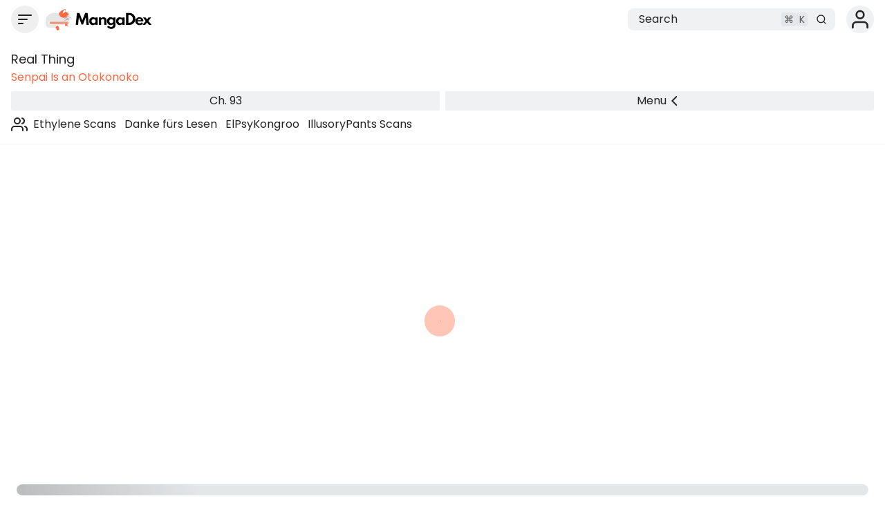

--- FILE ---
content_type: text/html;charset=utf-8
request_url: https://mangadex.org/chapter/8b0b7121-079e-40fc-81bc-adec0e7ccd41
body_size: 6455
content:
<!DOCTYPE html><html  lang="en"><head><meta charset="utf-8">
<meta name="viewport" content="width=device-width, initial-scale=1, maximum-scale=1">
<link rel="preconnect" href="https://api.mangadex.org" crossorigin="use-credentials">
<script async src="https://pagead2.googlesyndication.com/pagead/js/adsbygoogle.js?client=ca-pub-6624597981726822" crossorigin="anonymous"></script>
<link rel="stylesheet" href="/_nuxt/entry.D1Jj1Y8s.css" crossorigin>
<link rel="stylesheet" href="/_nuxt/mchunk-pg-admin-takedown.BBEZyAcH.css" crossorigin>
<link rel="stylesheet" href="/_nuxt/mchunk-pg-misc.CzjFaBUA.css" crossorigin>
<link rel="stylesheet" href="/_nuxt/mchunk-pg-author-_id_.C1ta41zq.css" crossorigin>
<link rel="stylesheet" href="/_nuxt/mchunk-pg-auth-user-connections.OjyabpjS.css" crossorigin>
<link rel="stylesheet" href="/_nuxt/mchunk-pg-chapter-_id_.DvWWPhXb.css" crossorigin>
<link rel="stylesheet" href="/_nuxt/mchunk-pg-author-edit.BpxEZTfO.css" crossorigin>
<link rel="stylesheet" href="/_nuxt/mchunk-pg-group-_id_.C0TwqBYT.css" crossorigin>
<link rel="stylesheet" href="/_nuxt/mchunk-pg-group-edit.0i6Aa18a.css" crossorigin>
<link rel="stylesheet" href="/_nuxt/mchunk-pg-list-edit.LTbQWKIk.css" crossorigin>
<link rel="stylesheet" href="/_nuxt/mchunk-pg-title-_id_.DRcj_b__.css" crossorigin>
<link rel="modulepreload" as="script" crossorigin href="/_nuxt/entry.C3j6CYXD.js">
<link rel="modulepreload" as="script" crossorigin href="/_nuxt/mchunk-pg-admin-takedown.m43jfrUC.js">
<link rel="modulepreload" as="script" crossorigin href="/_nuxt/mchunk-pg-misc.CmTHUdYm.js">
<link rel="modulepreload" as="script" crossorigin href="/_nuxt/mchunk-pg-author-_id_.DqAkCR72.js">
<link rel="modulepreload" as="script" crossorigin href="/_nuxt/mchunk-pg-auth-user-connections.B1IwPDvk.js">
<link rel="modulepreload" as="script" crossorigin href="/_nuxt/mchunk-pg-chapter-_id_.C0r0mDxo.js">
<link rel="modulepreload" as="script" crossorigin href="/_nuxt/mchunk-pg-author-edit.CE6slPGf.js">
<link rel="modulepreload" as="script" crossorigin href="/_nuxt/mchunk-pg-callback-subscription.B69HnZWZ.js">
<link rel="modulepreload" as="script" crossorigin href="/_nuxt/mchunk-pg-group-_id_.r3bsa85q.js">
<link rel="modulepreload" as="script" crossorigin href="/_nuxt/mchunk-pg-group-edit.w88TfIum.js">
<link rel="modulepreload" as="script" crossorigin href="/_nuxt/mchunk-pg-list-edit.DN7AvjoY.js">
<link rel="modulepreload" as="script" crossorigin href="/_nuxt/mchunk-pg-copyright-transparency.BAoWen7S.js">
<link rel="modulepreload" as="script" crossorigin href="/_nuxt/mchunk-pg-title-_id_.dymUHFgp.js">
<script type="module" src="/_nuxt/entry.C3j6CYXD.js" crossorigin></script>
<link rel="dns-prefetch" href="https://api.mangadex.org">
<link rel="dns-prefetch" href="https://auth.mangadex.org">
<link rel="dns-prefetch" href="https://www.google.com">
<link rel="dns-prefetch" href="https://www.gstatic.com">
<link rel="prefetch" as="image" type="image/webp" href="/_nuxt/taoists.3huoMzwX.webp">
<link rel="manifest" href="/manifest.webmanifest">
<link rel="icon" href="/favicon.ico">
<link rel="icon" href="/favicon.svg" type="image/svg+xml">
<link rel="apple-touch-icon" href="/pwa/icons/icon-180.png">
<link rel="search" href="/opensearch.xml" title="MangaDex" type="application/opensearchdescription+xml">

<meta property="og:site_name" content="MangaDex">
<meta property="og:title" content="Senpai Is an Otokonoko - Ch. 93 - Real Thing - MangaDex">
<meta property="og:type" content="object">
<meta property="og:url" content="https://mangadex.org/chapter/8b0b7121-079e-40fc-81bc-adec0e7ccd41">
<meta name="description" content="Read Senpai Is an Otokonoko Ch. 93 &quot;Real Thing&quot; on MangaDex!">
<meta property="og:description" content="Read Senpai Is an Otokonoko Ch. 93 &quot;Real Thing&quot; on MangaDex!">
<meta property="og:locale" content="en_GB">
<meta property="og:image" content="https://og.mangadex.org/og-image/chapter/8b0b7121-079e-40fc-81bc-adec0e7ccd41">
<meta property="og:image:width" content="1200">
<meta property="og:image:height" content="630">
<meta property="og:image:url" content="https://og.mangadex.org/og-image/chapter/8b0b7121-079e-40fc-81bc-adec0e7ccd41">
<meta property="og:image:secure_url" content="https://og.mangadex.org/og-image/chapter/8b0b7121-079e-40fc-81bc-adec0e7ccd41">
<meta property="og:image:type" content="image/png">
<meta property="og:image:alt" content="Read Senpai Is an Otokonoko Ch. 93 &quot;Real Thing&quot; on MangaDex!">
<meta name="twitter:title" content="Senpai Is an Otokonoko - Ch. 93 - Real Thing - MangaDex">
<meta name="twitter:description" content="Read Senpai Is an Otokonoko Ch. 93 &quot;Real Thing&quot; on MangaDex!">
<meta name="twitter:site" content="@MangaDexRE">
<meta name="twitter:domain" content="mangadex.org">
<meta name="twitter:card" content="summary_large_image">
<meta name="twitter:image:src" content="https://og.mangadex.org/og-image/chapter/8b0b7121-079e-40fc-81bc-adec0e7ccd41">
<meta property="og:locale:alternate" content="en_GB">
</head><body><div id="__nuxt"></div><div id="teleports"></div>
<noscript>
    <div style="display: flex; justify-content: center; align-items: center; flex-direction: column; height: 100%; gap: 2rem;">
      <img
        src="/img/cat-books.svg"
        alt="Cat napping on a pile of books"
        style="max-width: 400px"
      />
      <p style="font-weight: 500; text-align: center; font-size: 1.5rem; line-height: 2rem;">Please enable JavaScript to view MangaDex.</p>
    </div>
</noscript>
    <script>window.__NUXT__={};window.__NUXT__.config={public:{environmentType:"stable",version:"git-20260117-1312-9f772127",apiUrl:"https://api.mangadex.org",baseUrl:"https://mangadex.org",cdnEdge:"https://mangadex.org",cdnOrigin:"https://uploads.mangadex.org",embedUrl:"https://e-embed.mangadex.org",kcUrl:"https://auth.mangadex.org",kcClientId:"mangadex-frontend-stable",forumsUrl:"https://forums.mangadex.org",paymentsUrl:"https://payment.mangadex.org",subscription:{organizationId:"XiXPVXKm",tierT1Id:"ikMUb3xM",tierT2Id:"Z3KR42gq",tierT3Id:"eFT9F7qn"},gtmId:"GTM-TS59XX9",popularTitlesDeltaDays:"30",recaptchaSiteKey:"6LflOrIaAAAAACcpRSiKQlt_X6bq-QcVjHTG1diJ",siteUpdatesCheckIntervalSeconds:3600,stripeManageUrl:"https://billing.stripe.com/p/login/14A4gz6uFeba8Z77u68so00"},app:{baseURL:"/",buildId:"5bbd8219-957e-4baf-be8a-9ba2a68209be",buildAssetsDir:"/_nuxt/",cdnURL:""}}</script>
<script type="application/json" data-nuxt-data="nuxt-app" data-ssr="false" id="__NUXT_DATA__">[{"serverRendered":1},false]</script></body></html>

--- FILE ---
content_type: text/html; charset=utf-8
request_url: https://www.google.com/recaptcha/api2/anchor?ar=1&k=6LflOrIaAAAAACcpRSiKQlt_X6bq-QcVjHTG1diJ&co=aHR0cHM6Ly9tYW5nYWRleC5vcmc6NDQz&hl=en&v=PoyoqOPhxBO7pBk68S4YbpHZ&size=invisible&anchor-ms=20000&execute-ms=30000&cb=cjeqvntfa5yg
body_size: 48468
content:
<!DOCTYPE HTML><html dir="ltr" lang="en"><head><meta http-equiv="Content-Type" content="text/html; charset=UTF-8">
<meta http-equiv="X-UA-Compatible" content="IE=edge">
<title>reCAPTCHA</title>
<style type="text/css">
/* cyrillic-ext */
@font-face {
  font-family: 'Roboto';
  font-style: normal;
  font-weight: 400;
  font-stretch: 100%;
  src: url(//fonts.gstatic.com/s/roboto/v48/KFO7CnqEu92Fr1ME7kSn66aGLdTylUAMa3GUBHMdazTgWw.woff2) format('woff2');
  unicode-range: U+0460-052F, U+1C80-1C8A, U+20B4, U+2DE0-2DFF, U+A640-A69F, U+FE2E-FE2F;
}
/* cyrillic */
@font-face {
  font-family: 'Roboto';
  font-style: normal;
  font-weight: 400;
  font-stretch: 100%;
  src: url(//fonts.gstatic.com/s/roboto/v48/KFO7CnqEu92Fr1ME7kSn66aGLdTylUAMa3iUBHMdazTgWw.woff2) format('woff2');
  unicode-range: U+0301, U+0400-045F, U+0490-0491, U+04B0-04B1, U+2116;
}
/* greek-ext */
@font-face {
  font-family: 'Roboto';
  font-style: normal;
  font-weight: 400;
  font-stretch: 100%;
  src: url(//fonts.gstatic.com/s/roboto/v48/KFO7CnqEu92Fr1ME7kSn66aGLdTylUAMa3CUBHMdazTgWw.woff2) format('woff2');
  unicode-range: U+1F00-1FFF;
}
/* greek */
@font-face {
  font-family: 'Roboto';
  font-style: normal;
  font-weight: 400;
  font-stretch: 100%;
  src: url(//fonts.gstatic.com/s/roboto/v48/KFO7CnqEu92Fr1ME7kSn66aGLdTylUAMa3-UBHMdazTgWw.woff2) format('woff2');
  unicode-range: U+0370-0377, U+037A-037F, U+0384-038A, U+038C, U+038E-03A1, U+03A3-03FF;
}
/* math */
@font-face {
  font-family: 'Roboto';
  font-style: normal;
  font-weight: 400;
  font-stretch: 100%;
  src: url(//fonts.gstatic.com/s/roboto/v48/KFO7CnqEu92Fr1ME7kSn66aGLdTylUAMawCUBHMdazTgWw.woff2) format('woff2');
  unicode-range: U+0302-0303, U+0305, U+0307-0308, U+0310, U+0312, U+0315, U+031A, U+0326-0327, U+032C, U+032F-0330, U+0332-0333, U+0338, U+033A, U+0346, U+034D, U+0391-03A1, U+03A3-03A9, U+03B1-03C9, U+03D1, U+03D5-03D6, U+03F0-03F1, U+03F4-03F5, U+2016-2017, U+2034-2038, U+203C, U+2040, U+2043, U+2047, U+2050, U+2057, U+205F, U+2070-2071, U+2074-208E, U+2090-209C, U+20D0-20DC, U+20E1, U+20E5-20EF, U+2100-2112, U+2114-2115, U+2117-2121, U+2123-214F, U+2190, U+2192, U+2194-21AE, U+21B0-21E5, U+21F1-21F2, U+21F4-2211, U+2213-2214, U+2216-22FF, U+2308-230B, U+2310, U+2319, U+231C-2321, U+2336-237A, U+237C, U+2395, U+239B-23B7, U+23D0, U+23DC-23E1, U+2474-2475, U+25AF, U+25B3, U+25B7, U+25BD, U+25C1, U+25CA, U+25CC, U+25FB, U+266D-266F, U+27C0-27FF, U+2900-2AFF, U+2B0E-2B11, U+2B30-2B4C, U+2BFE, U+3030, U+FF5B, U+FF5D, U+1D400-1D7FF, U+1EE00-1EEFF;
}
/* symbols */
@font-face {
  font-family: 'Roboto';
  font-style: normal;
  font-weight: 400;
  font-stretch: 100%;
  src: url(//fonts.gstatic.com/s/roboto/v48/KFO7CnqEu92Fr1ME7kSn66aGLdTylUAMaxKUBHMdazTgWw.woff2) format('woff2');
  unicode-range: U+0001-000C, U+000E-001F, U+007F-009F, U+20DD-20E0, U+20E2-20E4, U+2150-218F, U+2190, U+2192, U+2194-2199, U+21AF, U+21E6-21F0, U+21F3, U+2218-2219, U+2299, U+22C4-22C6, U+2300-243F, U+2440-244A, U+2460-24FF, U+25A0-27BF, U+2800-28FF, U+2921-2922, U+2981, U+29BF, U+29EB, U+2B00-2BFF, U+4DC0-4DFF, U+FFF9-FFFB, U+10140-1018E, U+10190-1019C, U+101A0, U+101D0-101FD, U+102E0-102FB, U+10E60-10E7E, U+1D2C0-1D2D3, U+1D2E0-1D37F, U+1F000-1F0FF, U+1F100-1F1AD, U+1F1E6-1F1FF, U+1F30D-1F30F, U+1F315, U+1F31C, U+1F31E, U+1F320-1F32C, U+1F336, U+1F378, U+1F37D, U+1F382, U+1F393-1F39F, U+1F3A7-1F3A8, U+1F3AC-1F3AF, U+1F3C2, U+1F3C4-1F3C6, U+1F3CA-1F3CE, U+1F3D4-1F3E0, U+1F3ED, U+1F3F1-1F3F3, U+1F3F5-1F3F7, U+1F408, U+1F415, U+1F41F, U+1F426, U+1F43F, U+1F441-1F442, U+1F444, U+1F446-1F449, U+1F44C-1F44E, U+1F453, U+1F46A, U+1F47D, U+1F4A3, U+1F4B0, U+1F4B3, U+1F4B9, U+1F4BB, U+1F4BF, U+1F4C8-1F4CB, U+1F4D6, U+1F4DA, U+1F4DF, U+1F4E3-1F4E6, U+1F4EA-1F4ED, U+1F4F7, U+1F4F9-1F4FB, U+1F4FD-1F4FE, U+1F503, U+1F507-1F50B, U+1F50D, U+1F512-1F513, U+1F53E-1F54A, U+1F54F-1F5FA, U+1F610, U+1F650-1F67F, U+1F687, U+1F68D, U+1F691, U+1F694, U+1F698, U+1F6AD, U+1F6B2, U+1F6B9-1F6BA, U+1F6BC, U+1F6C6-1F6CF, U+1F6D3-1F6D7, U+1F6E0-1F6EA, U+1F6F0-1F6F3, U+1F6F7-1F6FC, U+1F700-1F7FF, U+1F800-1F80B, U+1F810-1F847, U+1F850-1F859, U+1F860-1F887, U+1F890-1F8AD, U+1F8B0-1F8BB, U+1F8C0-1F8C1, U+1F900-1F90B, U+1F93B, U+1F946, U+1F984, U+1F996, U+1F9E9, U+1FA00-1FA6F, U+1FA70-1FA7C, U+1FA80-1FA89, U+1FA8F-1FAC6, U+1FACE-1FADC, U+1FADF-1FAE9, U+1FAF0-1FAF8, U+1FB00-1FBFF;
}
/* vietnamese */
@font-face {
  font-family: 'Roboto';
  font-style: normal;
  font-weight: 400;
  font-stretch: 100%;
  src: url(//fonts.gstatic.com/s/roboto/v48/KFO7CnqEu92Fr1ME7kSn66aGLdTylUAMa3OUBHMdazTgWw.woff2) format('woff2');
  unicode-range: U+0102-0103, U+0110-0111, U+0128-0129, U+0168-0169, U+01A0-01A1, U+01AF-01B0, U+0300-0301, U+0303-0304, U+0308-0309, U+0323, U+0329, U+1EA0-1EF9, U+20AB;
}
/* latin-ext */
@font-face {
  font-family: 'Roboto';
  font-style: normal;
  font-weight: 400;
  font-stretch: 100%;
  src: url(//fonts.gstatic.com/s/roboto/v48/KFO7CnqEu92Fr1ME7kSn66aGLdTylUAMa3KUBHMdazTgWw.woff2) format('woff2');
  unicode-range: U+0100-02BA, U+02BD-02C5, U+02C7-02CC, U+02CE-02D7, U+02DD-02FF, U+0304, U+0308, U+0329, U+1D00-1DBF, U+1E00-1E9F, U+1EF2-1EFF, U+2020, U+20A0-20AB, U+20AD-20C0, U+2113, U+2C60-2C7F, U+A720-A7FF;
}
/* latin */
@font-face {
  font-family: 'Roboto';
  font-style: normal;
  font-weight: 400;
  font-stretch: 100%;
  src: url(//fonts.gstatic.com/s/roboto/v48/KFO7CnqEu92Fr1ME7kSn66aGLdTylUAMa3yUBHMdazQ.woff2) format('woff2');
  unicode-range: U+0000-00FF, U+0131, U+0152-0153, U+02BB-02BC, U+02C6, U+02DA, U+02DC, U+0304, U+0308, U+0329, U+2000-206F, U+20AC, U+2122, U+2191, U+2193, U+2212, U+2215, U+FEFF, U+FFFD;
}
/* cyrillic-ext */
@font-face {
  font-family: 'Roboto';
  font-style: normal;
  font-weight: 500;
  font-stretch: 100%;
  src: url(//fonts.gstatic.com/s/roboto/v48/KFO7CnqEu92Fr1ME7kSn66aGLdTylUAMa3GUBHMdazTgWw.woff2) format('woff2');
  unicode-range: U+0460-052F, U+1C80-1C8A, U+20B4, U+2DE0-2DFF, U+A640-A69F, U+FE2E-FE2F;
}
/* cyrillic */
@font-face {
  font-family: 'Roboto';
  font-style: normal;
  font-weight: 500;
  font-stretch: 100%;
  src: url(//fonts.gstatic.com/s/roboto/v48/KFO7CnqEu92Fr1ME7kSn66aGLdTylUAMa3iUBHMdazTgWw.woff2) format('woff2');
  unicode-range: U+0301, U+0400-045F, U+0490-0491, U+04B0-04B1, U+2116;
}
/* greek-ext */
@font-face {
  font-family: 'Roboto';
  font-style: normal;
  font-weight: 500;
  font-stretch: 100%;
  src: url(//fonts.gstatic.com/s/roboto/v48/KFO7CnqEu92Fr1ME7kSn66aGLdTylUAMa3CUBHMdazTgWw.woff2) format('woff2');
  unicode-range: U+1F00-1FFF;
}
/* greek */
@font-face {
  font-family: 'Roboto';
  font-style: normal;
  font-weight: 500;
  font-stretch: 100%;
  src: url(//fonts.gstatic.com/s/roboto/v48/KFO7CnqEu92Fr1ME7kSn66aGLdTylUAMa3-UBHMdazTgWw.woff2) format('woff2');
  unicode-range: U+0370-0377, U+037A-037F, U+0384-038A, U+038C, U+038E-03A1, U+03A3-03FF;
}
/* math */
@font-face {
  font-family: 'Roboto';
  font-style: normal;
  font-weight: 500;
  font-stretch: 100%;
  src: url(//fonts.gstatic.com/s/roboto/v48/KFO7CnqEu92Fr1ME7kSn66aGLdTylUAMawCUBHMdazTgWw.woff2) format('woff2');
  unicode-range: U+0302-0303, U+0305, U+0307-0308, U+0310, U+0312, U+0315, U+031A, U+0326-0327, U+032C, U+032F-0330, U+0332-0333, U+0338, U+033A, U+0346, U+034D, U+0391-03A1, U+03A3-03A9, U+03B1-03C9, U+03D1, U+03D5-03D6, U+03F0-03F1, U+03F4-03F5, U+2016-2017, U+2034-2038, U+203C, U+2040, U+2043, U+2047, U+2050, U+2057, U+205F, U+2070-2071, U+2074-208E, U+2090-209C, U+20D0-20DC, U+20E1, U+20E5-20EF, U+2100-2112, U+2114-2115, U+2117-2121, U+2123-214F, U+2190, U+2192, U+2194-21AE, U+21B0-21E5, U+21F1-21F2, U+21F4-2211, U+2213-2214, U+2216-22FF, U+2308-230B, U+2310, U+2319, U+231C-2321, U+2336-237A, U+237C, U+2395, U+239B-23B7, U+23D0, U+23DC-23E1, U+2474-2475, U+25AF, U+25B3, U+25B7, U+25BD, U+25C1, U+25CA, U+25CC, U+25FB, U+266D-266F, U+27C0-27FF, U+2900-2AFF, U+2B0E-2B11, U+2B30-2B4C, U+2BFE, U+3030, U+FF5B, U+FF5D, U+1D400-1D7FF, U+1EE00-1EEFF;
}
/* symbols */
@font-face {
  font-family: 'Roboto';
  font-style: normal;
  font-weight: 500;
  font-stretch: 100%;
  src: url(//fonts.gstatic.com/s/roboto/v48/KFO7CnqEu92Fr1ME7kSn66aGLdTylUAMaxKUBHMdazTgWw.woff2) format('woff2');
  unicode-range: U+0001-000C, U+000E-001F, U+007F-009F, U+20DD-20E0, U+20E2-20E4, U+2150-218F, U+2190, U+2192, U+2194-2199, U+21AF, U+21E6-21F0, U+21F3, U+2218-2219, U+2299, U+22C4-22C6, U+2300-243F, U+2440-244A, U+2460-24FF, U+25A0-27BF, U+2800-28FF, U+2921-2922, U+2981, U+29BF, U+29EB, U+2B00-2BFF, U+4DC0-4DFF, U+FFF9-FFFB, U+10140-1018E, U+10190-1019C, U+101A0, U+101D0-101FD, U+102E0-102FB, U+10E60-10E7E, U+1D2C0-1D2D3, U+1D2E0-1D37F, U+1F000-1F0FF, U+1F100-1F1AD, U+1F1E6-1F1FF, U+1F30D-1F30F, U+1F315, U+1F31C, U+1F31E, U+1F320-1F32C, U+1F336, U+1F378, U+1F37D, U+1F382, U+1F393-1F39F, U+1F3A7-1F3A8, U+1F3AC-1F3AF, U+1F3C2, U+1F3C4-1F3C6, U+1F3CA-1F3CE, U+1F3D4-1F3E0, U+1F3ED, U+1F3F1-1F3F3, U+1F3F5-1F3F7, U+1F408, U+1F415, U+1F41F, U+1F426, U+1F43F, U+1F441-1F442, U+1F444, U+1F446-1F449, U+1F44C-1F44E, U+1F453, U+1F46A, U+1F47D, U+1F4A3, U+1F4B0, U+1F4B3, U+1F4B9, U+1F4BB, U+1F4BF, U+1F4C8-1F4CB, U+1F4D6, U+1F4DA, U+1F4DF, U+1F4E3-1F4E6, U+1F4EA-1F4ED, U+1F4F7, U+1F4F9-1F4FB, U+1F4FD-1F4FE, U+1F503, U+1F507-1F50B, U+1F50D, U+1F512-1F513, U+1F53E-1F54A, U+1F54F-1F5FA, U+1F610, U+1F650-1F67F, U+1F687, U+1F68D, U+1F691, U+1F694, U+1F698, U+1F6AD, U+1F6B2, U+1F6B9-1F6BA, U+1F6BC, U+1F6C6-1F6CF, U+1F6D3-1F6D7, U+1F6E0-1F6EA, U+1F6F0-1F6F3, U+1F6F7-1F6FC, U+1F700-1F7FF, U+1F800-1F80B, U+1F810-1F847, U+1F850-1F859, U+1F860-1F887, U+1F890-1F8AD, U+1F8B0-1F8BB, U+1F8C0-1F8C1, U+1F900-1F90B, U+1F93B, U+1F946, U+1F984, U+1F996, U+1F9E9, U+1FA00-1FA6F, U+1FA70-1FA7C, U+1FA80-1FA89, U+1FA8F-1FAC6, U+1FACE-1FADC, U+1FADF-1FAE9, U+1FAF0-1FAF8, U+1FB00-1FBFF;
}
/* vietnamese */
@font-face {
  font-family: 'Roboto';
  font-style: normal;
  font-weight: 500;
  font-stretch: 100%;
  src: url(//fonts.gstatic.com/s/roboto/v48/KFO7CnqEu92Fr1ME7kSn66aGLdTylUAMa3OUBHMdazTgWw.woff2) format('woff2');
  unicode-range: U+0102-0103, U+0110-0111, U+0128-0129, U+0168-0169, U+01A0-01A1, U+01AF-01B0, U+0300-0301, U+0303-0304, U+0308-0309, U+0323, U+0329, U+1EA0-1EF9, U+20AB;
}
/* latin-ext */
@font-face {
  font-family: 'Roboto';
  font-style: normal;
  font-weight: 500;
  font-stretch: 100%;
  src: url(//fonts.gstatic.com/s/roboto/v48/KFO7CnqEu92Fr1ME7kSn66aGLdTylUAMa3KUBHMdazTgWw.woff2) format('woff2');
  unicode-range: U+0100-02BA, U+02BD-02C5, U+02C7-02CC, U+02CE-02D7, U+02DD-02FF, U+0304, U+0308, U+0329, U+1D00-1DBF, U+1E00-1E9F, U+1EF2-1EFF, U+2020, U+20A0-20AB, U+20AD-20C0, U+2113, U+2C60-2C7F, U+A720-A7FF;
}
/* latin */
@font-face {
  font-family: 'Roboto';
  font-style: normal;
  font-weight: 500;
  font-stretch: 100%;
  src: url(//fonts.gstatic.com/s/roboto/v48/KFO7CnqEu92Fr1ME7kSn66aGLdTylUAMa3yUBHMdazQ.woff2) format('woff2');
  unicode-range: U+0000-00FF, U+0131, U+0152-0153, U+02BB-02BC, U+02C6, U+02DA, U+02DC, U+0304, U+0308, U+0329, U+2000-206F, U+20AC, U+2122, U+2191, U+2193, U+2212, U+2215, U+FEFF, U+FFFD;
}
/* cyrillic-ext */
@font-face {
  font-family: 'Roboto';
  font-style: normal;
  font-weight: 900;
  font-stretch: 100%;
  src: url(//fonts.gstatic.com/s/roboto/v48/KFO7CnqEu92Fr1ME7kSn66aGLdTylUAMa3GUBHMdazTgWw.woff2) format('woff2');
  unicode-range: U+0460-052F, U+1C80-1C8A, U+20B4, U+2DE0-2DFF, U+A640-A69F, U+FE2E-FE2F;
}
/* cyrillic */
@font-face {
  font-family: 'Roboto';
  font-style: normal;
  font-weight: 900;
  font-stretch: 100%;
  src: url(//fonts.gstatic.com/s/roboto/v48/KFO7CnqEu92Fr1ME7kSn66aGLdTylUAMa3iUBHMdazTgWw.woff2) format('woff2');
  unicode-range: U+0301, U+0400-045F, U+0490-0491, U+04B0-04B1, U+2116;
}
/* greek-ext */
@font-face {
  font-family: 'Roboto';
  font-style: normal;
  font-weight: 900;
  font-stretch: 100%;
  src: url(//fonts.gstatic.com/s/roboto/v48/KFO7CnqEu92Fr1ME7kSn66aGLdTylUAMa3CUBHMdazTgWw.woff2) format('woff2');
  unicode-range: U+1F00-1FFF;
}
/* greek */
@font-face {
  font-family: 'Roboto';
  font-style: normal;
  font-weight: 900;
  font-stretch: 100%;
  src: url(//fonts.gstatic.com/s/roboto/v48/KFO7CnqEu92Fr1ME7kSn66aGLdTylUAMa3-UBHMdazTgWw.woff2) format('woff2');
  unicode-range: U+0370-0377, U+037A-037F, U+0384-038A, U+038C, U+038E-03A1, U+03A3-03FF;
}
/* math */
@font-face {
  font-family: 'Roboto';
  font-style: normal;
  font-weight: 900;
  font-stretch: 100%;
  src: url(//fonts.gstatic.com/s/roboto/v48/KFO7CnqEu92Fr1ME7kSn66aGLdTylUAMawCUBHMdazTgWw.woff2) format('woff2');
  unicode-range: U+0302-0303, U+0305, U+0307-0308, U+0310, U+0312, U+0315, U+031A, U+0326-0327, U+032C, U+032F-0330, U+0332-0333, U+0338, U+033A, U+0346, U+034D, U+0391-03A1, U+03A3-03A9, U+03B1-03C9, U+03D1, U+03D5-03D6, U+03F0-03F1, U+03F4-03F5, U+2016-2017, U+2034-2038, U+203C, U+2040, U+2043, U+2047, U+2050, U+2057, U+205F, U+2070-2071, U+2074-208E, U+2090-209C, U+20D0-20DC, U+20E1, U+20E5-20EF, U+2100-2112, U+2114-2115, U+2117-2121, U+2123-214F, U+2190, U+2192, U+2194-21AE, U+21B0-21E5, U+21F1-21F2, U+21F4-2211, U+2213-2214, U+2216-22FF, U+2308-230B, U+2310, U+2319, U+231C-2321, U+2336-237A, U+237C, U+2395, U+239B-23B7, U+23D0, U+23DC-23E1, U+2474-2475, U+25AF, U+25B3, U+25B7, U+25BD, U+25C1, U+25CA, U+25CC, U+25FB, U+266D-266F, U+27C0-27FF, U+2900-2AFF, U+2B0E-2B11, U+2B30-2B4C, U+2BFE, U+3030, U+FF5B, U+FF5D, U+1D400-1D7FF, U+1EE00-1EEFF;
}
/* symbols */
@font-face {
  font-family: 'Roboto';
  font-style: normal;
  font-weight: 900;
  font-stretch: 100%;
  src: url(//fonts.gstatic.com/s/roboto/v48/KFO7CnqEu92Fr1ME7kSn66aGLdTylUAMaxKUBHMdazTgWw.woff2) format('woff2');
  unicode-range: U+0001-000C, U+000E-001F, U+007F-009F, U+20DD-20E0, U+20E2-20E4, U+2150-218F, U+2190, U+2192, U+2194-2199, U+21AF, U+21E6-21F0, U+21F3, U+2218-2219, U+2299, U+22C4-22C6, U+2300-243F, U+2440-244A, U+2460-24FF, U+25A0-27BF, U+2800-28FF, U+2921-2922, U+2981, U+29BF, U+29EB, U+2B00-2BFF, U+4DC0-4DFF, U+FFF9-FFFB, U+10140-1018E, U+10190-1019C, U+101A0, U+101D0-101FD, U+102E0-102FB, U+10E60-10E7E, U+1D2C0-1D2D3, U+1D2E0-1D37F, U+1F000-1F0FF, U+1F100-1F1AD, U+1F1E6-1F1FF, U+1F30D-1F30F, U+1F315, U+1F31C, U+1F31E, U+1F320-1F32C, U+1F336, U+1F378, U+1F37D, U+1F382, U+1F393-1F39F, U+1F3A7-1F3A8, U+1F3AC-1F3AF, U+1F3C2, U+1F3C4-1F3C6, U+1F3CA-1F3CE, U+1F3D4-1F3E0, U+1F3ED, U+1F3F1-1F3F3, U+1F3F5-1F3F7, U+1F408, U+1F415, U+1F41F, U+1F426, U+1F43F, U+1F441-1F442, U+1F444, U+1F446-1F449, U+1F44C-1F44E, U+1F453, U+1F46A, U+1F47D, U+1F4A3, U+1F4B0, U+1F4B3, U+1F4B9, U+1F4BB, U+1F4BF, U+1F4C8-1F4CB, U+1F4D6, U+1F4DA, U+1F4DF, U+1F4E3-1F4E6, U+1F4EA-1F4ED, U+1F4F7, U+1F4F9-1F4FB, U+1F4FD-1F4FE, U+1F503, U+1F507-1F50B, U+1F50D, U+1F512-1F513, U+1F53E-1F54A, U+1F54F-1F5FA, U+1F610, U+1F650-1F67F, U+1F687, U+1F68D, U+1F691, U+1F694, U+1F698, U+1F6AD, U+1F6B2, U+1F6B9-1F6BA, U+1F6BC, U+1F6C6-1F6CF, U+1F6D3-1F6D7, U+1F6E0-1F6EA, U+1F6F0-1F6F3, U+1F6F7-1F6FC, U+1F700-1F7FF, U+1F800-1F80B, U+1F810-1F847, U+1F850-1F859, U+1F860-1F887, U+1F890-1F8AD, U+1F8B0-1F8BB, U+1F8C0-1F8C1, U+1F900-1F90B, U+1F93B, U+1F946, U+1F984, U+1F996, U+1F9E9, U+1FA00-1FA6F, U+1FA70-1FA7C, U+1FA80-1FA89, U+1FA8F-1FAC6, U+1FACE-1FADC, U+1FADF-1FAE9, U+1FAF0-1FAF8, U+1FB00-1FBFF;
}
/* vietnamese */
@font-face {
  font-family: 'Roboto';
  font-style: normal;
  font-weight: 900;
  font-stretch: 100%;
  src: url(//fonts.gstatic.com/s/roboto/v48/KFO7CnqEu92Fr1ME7kSn66aGLdTylUAMa3OUBHMdazTgWw.woff2) format('woff2');
  unicode-range: U+0102-0103, U+0110-0111, U+0128-0129, U+0168-0169, U+01A0-01A1, U+01AF-01B0, U+0300-0301, U+0303-0304, U+0308-0309, U+0323, U+0329, U+1EA0-1EF9, U+20AB;
}
/* latin-ext */
@font-face {
  font-family: 'Roboto';
  font-style: normal;
  font-weight: 900;
  font-stretch: 100%;
  src: url(//fonts.gstatic.com/s/roboto/v48/KFO7CnqEu92Fr1ME7kSn66aGLdTylUAMa3KUBHMdazTgWw.woff2) format('woff2');
  unicode-range: U+0100-02BA, U+02BD-02C5, U+02C7-02CC, U+02CE-02D7, U+02DD-02FF, U+0304, U+0308, U+0329, U+1D00-1DBF, U+1E00-1E9F, U+1EF2-1EFF, U+2020, U+20A0-20AB, U+20AD-20C0, U+2113, U+2C60-2C7F, U+A720-A7FF;
}
/* latin */
@font-face {
  font-family: 'Roboto';
  font-style: normal;
  font-weight: 900;
  font-stretch: 100%;
  src: url(//fonts.gstatic.com/s/roboto/v48/KFO7CnqEu92Fr1ME7kSn66aGLdTylUAMa3yUBHMdazQ.woff2) format('woff2');
  unicode-range: U+0000-00FF, U+0131, U+0152-0153, U+02BB-02BC, U+02C6, U+02DA, U+02DC, U+0304, U+0308, U+0329, U+2000-206F, U+20AC, U+2122, U+2191, U+2193, U+2212, U+2215, U+FEFF, U+FFFD;
}

</style>
<link rel="stylesheet" type="text/css" href="https://www.gstatic.com/recaptcha/releases/PoyoqOPhxBO7pBk68S4YbpHZ/styles__ltr.css">
<script nonce="Al-jS6CUZ1uN-q5KAPi4Cw" type="text/javascript">window['__recaptcha_api'] = 'https://www.google.com/recaptcha/api2/';</script>
<script type="text/javascript" src="https://www.gstatic.com/recaptcha/releases/PoyoqOPhxBO7pBk68S4YbpHZ/recaptcha__en.js" nonce="Al-jS6CUZ1uN-q5KAPi4Cw">
      
    </script></head>
<body><div id="rc-anchor-alert" class="rc-anchor-alert"></div>
<input type="hidden" id="recaptcha-token" value="[base64]">
<script type="text/javascript" nonce="Al-jS6CUZ1uN-q5KAPi4Cw">
      recaptcha.anchor.Main.init("[\x22ainput\x22,[\x22bgdata\x22,\x22\x22,\[base64]/[base64]/[base64]/[base64]/[base64]/UltsKytdPUU6KEU8MjA0OD9SW2wrK109RT4+NnwxOTI6KChFJjY0NTEyKT09NTUyOTYmJk0rMTxjLmxlbmd0aCYmKGMuY2hhckNvZGVBdChNKzEpJjY0NTEyKT09NTYzMjA/[base64]/[base64]/[base64]/[base64]/[base64]/[base64]/[base64]\x22,\[base64]\\u003d\x22,\x22w75hwqfDlsOaS8OXw5rCl8OUfMOvNcOaf8KwwpHDrHDDrCI5Wh8Bwq/Cl8K/F8KLw4zCi8KXOE4RcGdVNMO2TUjDlsO4AH7Ck2ADRMKIwpDDpsOFw65za8K4A8KtwrEOw7wGXzTCqsOlw6rCnMK8Uhodw7oIw7TChcKUT8K0JcOlXsK/[base64]/wp/Cpz7DpD7CgcOoeUNqwp4NwpZRTcKsejzCosOOw77CkjvCp0pBw4nDjknDsx7CgRVtwrHDr8Oowoc8w6kFRcKIKGrCvcKQAMOhwqnDqQkQwrnDsMKBAQkmRMOhC1wNQMOIT3XDl8Kbw6HDrGt/NQoOw4nCqsOZw4RewonDnlrCoCh/w7zChxlQwrgrTCUlSFXCk8K/w6jChcKuw7ISNjHCpy9QwolhBsKxc8K1wrXCkBQFTDrCi27DkHcJw6kWw7PDqCtCSHtRC8Kaw4pMw4VSwrIYw5jDhyDCrQTCrMKKwq/DkAI/ZsKxwrvDjxkQVsO7w47Di8K9w6vDokbCgVNUZ8OlFcKnN8Kxw4fDn8K+Hxl4wofCpsO/[base64]/Ck3vChjJLfsK0HsKdw4PDjsOrw6jDiMKWasK9w6TCqUXDtEnDrTNVwq9/w7MnwqJAFcK8w7nDjsOjKsKewp7CqQPDpMKTdsOgwr7ChcK3w7jChMKWw4EFwqYcw6lPcjTCsCfDsk8hScKjacKARMKPw4LDtzx6w5J2PiLCuSw3w78AIi/DrsK8wq3DlMK0wrnDmyNtw4fDpcOiG8OSw4txw4IJG8KFwodZCsKhwp7Dn3bCk8KJw5/CvQ8wYcKnwoZXJj3Dn8KKU2fDhcOPQGpwfy/DlFLCtxUww7sdbsKxfMOCw6XCvcK9BW3DkMKWworDoMKSw510w5l5Q8KKwpjCuMKrw4bDhGTDpMKeKSxXVzfDssOBwqYEKRsRwrvDlEVuYcKEwrcLXMKIEkrDuxPDk2jDgVcyVBXCvsOZw6NUE8KhTwDCn8KUTmhuw4/[base64]/Do33DgsKCKlQ7wplSw480fMOqwod/cnPCqDRdw5Mua8O0X3TClQDChhzCp2NpM8KbDcKLXMOLKsO2esO3w7UhHzFoMTTCjcOgRh/DmsKmw7XDlT/CoMK5w4NQSifDrEbChn1VwqcfUMK8aMOlwrlJcUIzXcOkwoFSGsKGay3DiQ/DtDsNKwkST8KWwodSVcKdwroQwrVFwr/Cim9vw4R/eRzDqcOBbsOVJC7Duw1XKGDDtHHCrMKmX8KTHykKD1vDlsOjwpHDjTjCmBAdwo/CkQHCrsK/w4bDtcOoFsO/w6DDisKDVQAWZcKxw7rDl31ow5PDjHLDt8KjCF/Dql9jbHlyw6vCjUjCqMKTwp3DkWxbwoggw7NVwrkmbmPClBHDncK4w4TDtMKHbMKPbkY/TBjDisKvHz/CpXcVwofCllxnw7oXRH5IXgNSwp/CvsKsH1MGwozCjHl3w4sPwofCvsOgWjPDt8KewqbClSrDuRxCw6/[base64]/UMOeQAfCq8OpZsKDcQ8Fw74ewq7CpcOoIsObIcOYwoHCuBXCs1AFwqXDoT7DtgVOwpDCoQIsw6ZJeE0yw7Ynw4tIBHnDtzzClMKIw5zCskTCnsKEPcKxGxZhD8KNZcOfwqDDi0HCi8OOGsKjFzLCgcKZwpzDrcKTSBHCn8OUY8KTwqdbwq/Dt8OZwqvCv8OtZA/CqlPCvcKpw5obwqvCqsKvJ28NCm4Vwq/Cp24dMiLCvgZywrfDisKWw401M8OUw7lgwpx7wrA5EHPCl8Ktw6Esb8ORwoMzRMKxwr1+wo3CryJnG8K1wqnCkcOKwoRZwqjDqRfDnn8wAhAlVXrDgcK+w6hhXUQ/[base64]/Dt0vCnMK/w5xCw4pQYMKiwoDCgh7DglTDkwnDvwvDoDfCnWLDtAswenvDizsJSTZbdcKFNDHDvcO1wqjDocK0wrJhw7YQw5DDgWHCh311RMKVGksueCPDksO/[base64]/CBMlbcKLBsKsWw3DmcKvPMOwwrbDv8KaAzBDw7RXdEpjw7NAw6jCp8OJw4TDqgTCpMKww7d4fMObZWnCqcOlUn9bwpbCkwnCpMKaLMK5ZQZqORbCpcOlwp/DqnbDpivDlsOBwpYqA8OEwofCkCDCuAIPw5xNCMKXw7nCu8Kiw4bCoMOvQjHDusOZRznCsA9tIcKvw7J2KW1ZLBZnw5xGw5I2bGITw63DusOlRnfCtDo8csOVZnLDhsK0XsO5wok1AkHDv8KIf2/CtcK/WlZiYMKaTsKDBcKww47CqcOKw7F5esKXMcKOw6VeLk3ChMOfU3LCm2QXwr8+w7dCBXrCnVhnwqYTLjfCqyfCn8Otw7UUw7siOMKuKsK6X8O0bMOMw6LDpcOtw7nCt3oFw7cRMkd6CyEkK8KoWsK/F8KfdcOvXiFdwosCwp/DssKlBsOjfMOSwoZHEMODw7IIw63Cr8Ouwq95w4wVwo7DoxUsRynCl8ObecKywpnDtcKRNsKae8OKIV7DscKew53CtT9pwqDDqcKPNcOkwpMaXMO0w53CmAxUeXk5wrEbb07Dn09Yw5TDk8K7w5o/w5jDpcOCw4rDq8KEGirDl2LCmAPCmsKGwqVaNcK4HMKJw7RsEzfCrFHCpUQRwq9dERjCmsKnw4bDqTIIBS1YwrlEwqdbwrZKOxPDkljDuH55woZpwrg6w4Nkw4/Dh3TDncKqwp3DlsKDTRRmw7rDtwjDhMKvwrzCgDnCo3gJVn5uw4zDshTDgR9YN8KtbsOxw6g8BcOKw4nCtsKCPsOKCw1VHzsqFsKqbsKrwq9XcW3CksOrwq4sEX8dw4QQDD7CgkHDhC4gw4vDnsK9SCXCljspdsOHBsO5w6vDugsBw4Fpw5/CqzN8E8OQw4vDnMOOwq/Dh8Omwql7JsOswqdEwrbClEdaWVIvN8KMwpPDj8KSwoXCh8KRPn8bIExFEMK+wrhLw6pMwrzDlcO9w6PChmVdw7dtwr7DqsOKw5jCjsKEPAA/wpAkDhs9wqnDphhrw4BQwqrDt8KIwpNoFlwwTcOAw6F8wpgKQQ5VZ8KGw5UWfgtnTj7CuEfDrigFw7TChGbDqcOBFGJnWMKlw7jDvi3CgFkvUiTCksOnwrlNwq1PHsK4w4fCiMK+wqLDucOjw6jCicKtLMO9wrDCgD/CjMKOwroFXMKxPntYwonCuMOfw5PCjC3DqkNqwqbDo1EfwqVcwrvDgsK9LDHDg8KYw4UPwrvDmHIDc0nCsVPCs8KFw43CicKDBcKMw6RmMMOCw4zCr8KvX0rCkE3Dr39UwpPDmyDCkcKJPxxnCUDCo8Oca8O4UivChmrCjMOZwpotwo/CmwrDnkZxw6jDrEnDpDjDuMOhe8K9wqrCgXU4OkvDr0kDK8OmPcOTSQl1Gl3DuhAEcnPDkBw8w7EtwovCj8ONNMO7wp7DmsKAwrbCllQtHsKWFjTCoUQ/w4vCp8KFcX4lecKHwrgkw60oEwrDm8KySMKQWkDCoFrCoMKaw58VGnYiSExtw5kCwpd3woTDmMKWw6bClV/[base64]/Ci8ObZsKtAGkZwrrDrMK0w7FnXsKFwr1MEcOJw6lWAMKEw4NdS8KxTS84wrd/wpjChMOTwqfDh8KHecO9w5rCiE1rwqbCrE7Cv8OMXsOrIcOfwpcEBsKmH8K3w7MtEsOYw7/DssO6Wkomw69HDsOGwrx2w518w6/Dih/[base64]/DjkljHzIPfVctw5cuw7nChkfCjMOjwp/[base64]/Cp8K+S8OKwpxqw6TDiCXCr8ORBMKxQHNhO8Kdwq/[base64]/[base64]/DqMOWIirDjsK1wrfCnMKUw57DrjgNc3Uzw5VcwpbDrMKrw5YTKMO5w5PCnSt3w53CjEvDrhPDq8KJw68cwqchTEp4wpFoGsKiw4EHSUDCgxDCi0F+w7RhwodTGlPCpj/Do8KSwoZbLcOBwqnCscOpbgQMw4l9MwMXw74vEcKVw5B2wppkwpglesOcL8KiwpxLTHpnDHbChBBFAU/DtMKyI8K6F8OJLMKAL20Rw44/[base64]/w4bDj8KEGTLDscKNwo0eKFrCqgB1w60lwpXChHY8U8KzQm5qw7gsBcKZwrMkwotYR8O8aMO3w4ZVJiXDhV/Cv8KsE8KmBcOQEMOfw7nDk8Kjw4EEwoDDu2oDwq7DvBXCtjVWw6sTcsKlDD7Dm8ODwqjDo8OqfMKIV8KUJHUww606wr8JEsKRw67Dj2zCvzlZLMKzL8K9wq7DqcK1wrrCpsOEwr/[base64]/L1lIwp7DsMKRwpDCg8O0JcKGwokRYDjDvxUrwp3DiX8yU8KNa8KQTSXClcOgJcOgSsKxwpNyw43Cv1nCn8KeVsKhaMOUwqIiDsOtw69bwrjCn8OFb2YHXMKlw4tJBcK/a0TDucKgwoUMc8KEw5zCjibDtTc8wrECwpFVTcKISsKmMybDm35GKsK5wo/Di8OCw4jDtsKjwoTDsSfCvTvChsKawrTCt8K5w53CpybDlcK3HcKieFrDksKpwrTDkMOKwqzCmsOEwqBUT8ONwoQkfjZxw7IPwrkDCcKswozDtkPDtMKGw4nCjsO0IV9Jwr44wr7CtMKrwqg/C8KiP3/DtsOfwpLCpMOGwqTCpQjDsSbCisO1w6LDq8KWwoUqw7pAJ8KJwoIqwoxKdcOkwr8XbsKfw4RBSsK7wqtkw4RHw7HCiQjDmk/CpXfClcOuK8Oew6lXwrXDm8OWIsOuJGciJcK3URBUb8OKYMKLVMOUGcOAwpHDh07DmcKuw7jCvjfDqgsAdCfChHpJw5J6w7BkwovCjyXCthvDssKaTMOiwqZIw73DlcKRw7jCvEFuRMOsDMKhw4zCkMOHCydtD2fCh1wewrPDgTpKw6bCg1TDoVhQw4RuCEPCkMO/wqcuw6fDjWxnBMKNHsKiNsKDWzxzKsKyKMOkw41WVhrDqlvClcKEXGhGOSN1wq0AK8Kww4Bmw4zCrVlAw7bCkC/Cv8Oiw5vDpF7DoRfDjERaw57CqW80XMOteXnCmzLDq8Oaw701CDMIw4sJBcOzdcOON3QvaBLCtCLDmcKhGsOJc8OnSlfDlMK9b8KCQVzCtzjCmcKIC8OtwrnDshs1SwcfwqzDjcKow6bDqcOKw4LCocKXPD4vw4fCuXbDs8Otw6kKRyfDvsO6Xjo8w6vDrcKbwps/w6PCvSJ0w6IMwqthSFzDlyUzw4zDgMOsTcO1wpNxfhQzOkDCrcOACV/DtcOZJnplwr7ClVJAw6HDrsOoecKIw5fCq8OtD2wSCcOBwoQZZ8OPZmUvHMOow5jClcKcw6PCj8KIbsKHwp4bQsKkwp3CtkzCt8OdXWrDoy4vwrlywpfCrcOjwq5We3/DucO7Vw9XNH0+wrnDuk8ww77CocKjCcOyL28qw5U2PcOiw7HDkMOKwpnCn8OLfV51KiRuH1k9w6XDvn9kI8OLw5oTw58/G8KMDcOhAsKiw5bDi8KOIsOdwqLCu8Kew4ARw4I8w6lpfsKoZg1MwrbDl8KUwr/CscOIwo/DgVPDvlPDgsOGw6JewpDCvcOAbMKOwo1Ra8Oxw4LCuyUUCMKIwo4Mw5tcwpLDl8KQw7x7SsO8eMKAwq3DryPCrEXDnVRUZRt/AkjCsMOPBcO0DTl+KGHCkHN4DiRBw6A4YUzDkQYKZCTCojd7wrNbwqhcB8OvT8OVwr3Do8OYYcKdw6o9CAYjfcK2w73CocKxwr1fw5p8w7DDpsKpGMO9wpY+FsK/wrIyw5vCnMOww6taKsODI8OuZ8OGw5xMw5xNw5FZw4rCkiUOwrTCnMKNw64FGMKTNBLCrsKTSQHCsVTDi8OowqPDpjQJw4LDhsOECMOSS8OFwqoGH35fw5nCh8OtwoQ9dUfDkMKjwq3CgXoTw4TDq8OxdE7Dr8KdKwrCqsOxGj/Cq3E/wovCrijDqW1Xw4Z9YcO4G0tpw4bCnMKpw5LCq8Kxwq/Csz1/OcKcwozCrsKzGRdJw6bCsT1+w7nDuhZFw53Dt8KHOTnDmzLCjMOTAxp3w4TCk8Kww6ETworDgcKJwopbwqnCi8K7dw5fSRFAdMO7w4jDsGkQw4MNAXLDgcO3aMOfM8O6QyltwoXDjRVyw6/CiRXDj8K1w7UnSsK8wqlhOcOlXMKVw7xUw4bDiMKWAA7CucKtw73DscOywo7CpMKifT0AwroAWW/DrMKYwrXCocOLw6LCmsO2w43CuQjDnQJlwpzDosKhAgpcUXzDjiJUwqnCnsKTw5nDt3DCv8KXw51hw4jCqsKbw59WJcOpwqPCvnjDvjnDiXxUUA/CjSklLDEYwpk2e8OifnwPcgbCjMOyw6R9w74Fw4XDoh7DqEfDosKlwrzClsK3wowiL8OyUcO1ME1jGcOiw57CrB9qI1TCl8Kic1/CpcKvwoQxw7zDrBTCnHDCgVHCk2TChMOdTMKeCcOODsO5XsKxD1U4w4ILwqhRRMOrf8ODBiAEwrHCpcKawqjDnRRkw4IWw4/Cv8KTwq8mV8ORwp3CsTfCiR3DhMKswrRiY8KJwoAnwq7DicK8wrHCugnCsBIZLsO4wrB/TsKaPcOwRilOaW1wworDl8O3REURCMK8woQfwok2w48MKQBuST0SJcOVaMOVwp7DlcKEwrfCn2vDvMOVNcKhGsKZMcO0w4/Di8K8w7DCuBbCtS48N3NPWl/DtsOsbcOfccKiCsK+wrU8AH5+dWjCiSPCpVJOwqDDmXlGVMKCwqbDhMKgwoUyw51pwqDCssKdwpDCqMKQFMKbw6HCjcOnw7Q6NWvCssO5wq7Cg8KDBXfDscOlwrDDtsK1CR/DiyckwphxPcKTwrnDmSRkw6U+BcOHf2F7UXdhw5TDv0EjFcO4aMKbBn0+UkZnH8Ouw5XCqMKuWsKzIS1LAEnCoz4dUz3CsMOBwrLCpkXCq3jDtMOUwrLCihjDiwHCoMOVSMKvAMK/w5vCjMOkLsONVMOSw4HDgA/[base64]/CqjhKBMO3wofDlsOgwr3CsCHDq8OCWTZmwp/Dq0JFI8OMw51IwqvCl8OSw68/[base64]/DnsK+w4LClMO9SsO+w6nCsRE+w61jc34xDXzDk8OOXcOew7xGw4jCuQ/Dg1DDh0hYU8Kta1MgQ3BxCMKdBsOaw7rCvyTCosKqw6tcwpTDsjXDiMOJe8OuGsOmBFluVHwuw5A1ZnzCkcK9fE81w6zDjydaWsOZSVLDhDDDsmd9f8KwYjfDusOEw4XChCgfw5DDhwouYMOWMkV+bXbCusOxwppkYW/Cj8OQw6zDhsKuw7RUwprCusO6w4rDkiLDt8Kaw6/[base64]/LTHDtsOTNsOTw5QOw6h3wp4+MzhCw55Pw757EcOjPVtcwoXDpsOww7TDucKwbQLDqArDqifDvUPClsKjA8OzDSfDrsOCOMKhw7FdEyHDplPDqB/[base64]/[base64]/CkMO+w4XDlsKQwochwrZuViE1w5IRPiE6wqDCusOEb8OIw7fCkcONw6RXBsOrMgwaw4kJD8KhwrkWw6dIWsKAw4hIwoUiwqbDrMK/DQfDsW3DhMOHw7nCklM4CsOFw7rDqSgTHkvDpW4fw4wzE8K1w4VDW0fDrcKOVh4WwplidcO9w5DDkMKxL8KGRMKIw5PDtMKlRicXwqs7JMKYN8Ouw7HDvyvCv8OIw6LCnjE+ScKcODbCqCw+w51MKmpTwp3Ctgtiw7/CpMKhw7M/QcKPwqLDgMK8AMO7wrHDv8OiwpvCnRzCj3p5ZkvDo8KkDWdxwr7DvMKMwoBGw6DDt8OdwqrCkBdjXH4ywqI6woPCoyQqw4kYw6cGw7fDt8OYd8KqS8OXwrnCmsKYwrzCo1wmw5DCpsOLRSwsOcKZCBrDoDvCpT/CiMOIesKsw4HDpcOSXVLCgsKJw7AkLcK/w5bDlx7ClsKrL2zDq2vCqB3Dmk7DjsONw7ZRw4DCmhjCoQkFwpgJw7dsC8K6a8Obw51CwqQ0wpfCu0zDlUk/w7nDtQnCp1PDnhszwoXDvcKSw7hbbS/[base64]/w65jw4jDn0M+LsOVwqluw7paKmUjwrDDpzPDicO8wq3CnxDDocOzw6nDk8KHS1RjCVBWGFobPMO/[base64]/[base64]/wqrDjTbCpBbCusOlLMKnNsKAwqIaeAzDu8OyIQnDnsKDwpXDvBTCskYGwrPDvzEmwrLCv0fDvsOnwpFAw4vDqMKDw61Iwrkmwp15w5E3AcKUAsO5EG/Dt8OlA3Y2b8O9wpIiw7LDu37CsAVwwrvCocOtw6ZGAsK6ISXDssOuF8KGWivCsn/[base64]/DjxXDkgPDjMK/wr7Cm8OmwqFMw7laKljDmVTChxDDpwrDtCfCncOvFcOhUcKrw5fCt0IQY2/[base64]/CpsKlw5JdecOMRFvDvMOOw4XCjsKuwqFWw5JMZGBKCGTDixnCp27Dk1fCi8KvbMOdDcO5BlHDpMOMUD7DuXdqWVbDv8KLKMO5wpoXEEAgU8O8W8K2wqsRW8Kew7/DuGksEiTCoRROwqQwwq/ClhLDinxKw7ZJwq7Ci1TCs8K4FMKMw7vCkXdIwp/DtQ1oVcKuL1saw5kLw5Imw5UCwqlxWsKyFcOBa8OWPMOjMcOGw4vDi0zCoU/CrcKHwoDDh8KvfmDDlj4cwojCpMO2wpTCksKJNBB3wox6wpvDvHANI8Oew6DCokgIwo9ew7NpUMOOwq/[base64]/DvFdIPgDCmSRYXR5tw71bSDjCksOvDVLCsnZ6wr8xMSgAw43DoMOUw5PCksOAw7Zvw5fClg51wpvDlMKmw5TClcOFXC5ZHsONdiHCh8KbcMOnKhnCpSAtw4TCtMOQw4TDusK2w5IXT8OTIyTDr8O8w6Ezw63DjhPDt8OJHcOCJsOwdcKnd356w6FjBMOBEE/DlcOhcT/ClkDDhTR1a8Onw6oAwrdIwoQHw4dIwpgxw5duNlwKwqt5w41RZ2DDuMOZDcKlUcKoEcKPQsO1OWPDnggjw5RSUT/CkcOLBFYmZ8KycxzCqcOka8OjwpPDgsO9QwHDpcKvDgjDmMKLwrPCmcOswptpW8KkwoRrJwHChXfCnwPCocOjesKeGcOAR2pRwp/DvC5dw5DCigRfA8Kbw6kzAGNwwojDj8O8LsK1NSFQcXLClsKxw7xiwoTDoELCkRzCul7DvERSwpPDtMKlw790fMKxw4vChsOHw68yR8OowpPDu8K6TMOUQMOiw7xiFSRHwpHDrkfDiMOPTsOew51Qw7ZRHsOYY8OnwrAxw6AZTRPDiBF3w63CslwJw7ckGi/Ci8K/w6TCln/[base64]/CksOww5hHw5J9PDtmbMKHwo0mw74mwpwHd8OwwoYYwoJFN8OUeMOCw4klwpTCrl3CjMKTw57DisOtDRU7UsOgaSvCuMKFwqpywqXCpMONDcK2w4TCj8KQwqF4ZMOSw5EieGTDsiQHZMKdwpPDrcOxw7ALdlfDmQ/[base64]/bcKAwo00HQcJwrPDuWwNw6jDr8OvbiVTwqwWw5PDmMOqRcOSwq/Dijwew7vDg8KkP1nClsOsw6DCojUDPgh1w5pAN8KSWjnClA3DhsKbBMOdKcOjwqDClS/CsMO/[base64]/Dom5fdCg7wqDCqsOldsKOwoYDNcOnWzDCm8K/w4TCjkTCu8K0w4bCkMODDsOzSTtSasK+NSIpwqNXw4HDoBpJw5NTw6EFHRXDs8KswqN5EcKWw4/CpSlNLMObwrHDmCTCjRdywogawoI6JMKxf1ovwrnDi8OCP3xww5NBwqPDgC8fw4/ClAMJeDLCtTY8V8KGw4HDvGs5CcOWXWUIMcOlHisCwo3CjcKSABnDicOFwpPDuCEXwoLDgMOHw6ofwrbDu8KGGMO1OwtLwrjDpQnDh1srwo/[base64]/[base64]/[base64]/CucKpwpTDjcOqOcOYRQDDosKow5/CgyfDp8KNw7FFwpxSwrDDhMKQw6IyMjcGf8K/w4spw4XClw4JwoINYcOcw6EswowyR8Ohd8KDw4LDlcOFTMKIwpBSw6fDlcKHYSQjK8OqDBLDlcKvwp5Hw7sWwrU8w63CvcOxIMKKwoPCicK1wqxiXiDDqMOew4TChcKzRzVow6vDvsOiHF7CusOvw5jDosO/w6XDtsOxw4Uiw4rCisKCOcOcYMOFRyDDllTDlsO/bCvChcOmwpHDq8O1OxcYOVAfw6htwpgWw4hVwroJFQnCpH3Dk3nCvDkvc8O3DSAhwq0LwofDtRzCkMOtwrMiHcOkfyrDt0TCg8Ocdw/Cs2HCtEY5HMOsBWQIYg/DpsOTw5FJwp0LfMKpw67CmFzCmcO4w6A2w7rCtGjDp0oOQhLDlUkUfcO+BcKSdMKSdMOLBsOBRkrDncKnM8OUw57Di8KaDMKxw6FwJF3Cs1fDpXfCj8OIw5tzLVPCtijCg35ewpZdw5FzwrlbYkl3wq4/F8Ovw5IMwpB/QkfCkcOiwqzDnMOTwrtGQAnDmRNrOsOvXcKqw54MwrXDsMKBNcORw5LDjnnDvTXCsWbCpUTDjMK/FV/DrUxyIljCicOswobDn8KrwrvCgsO/w5rDghVlXDoewpvDsE4wTl4DfnVmR8OKwo7CqgcEwpnDqh9OwrpzZMKdGMO1woHCncOfchjDhcOiCnwXw5PDq8OhZw8jwphkdcO8wrPDmcOJwrVuwoolw4HChsOLP8OMJW8mD8K3wrgnw7/DqsKVYsOSw6TDsEbDjMOoR8KqC8Onw4E1wofCli8lwpfCjcOVw73DkXfCkMOLUMOsKDJCEQk1QEB4w4NqIMKWDsOLwpPCrsKFw7DCuB7DgMKrUXHDu3jCkMO6wrJSTTc6wqtaw45iw5LDosOyw5jDj8OKdcOEACYpw6oCw6VTwp4wwqzDmsKfUU/Cr8KnfTrCrWnDlVzDv8OEwp3CocOnc8KtT8OVw78VbMOoesK6w6UVUkDCtXrDr8O1w7LDrngUZMKxw6QcEGALfGA2w7nDrA/[base64]/HULDnQMXC8OYU8OjY8KBdEEbRTg2w6XDmVw5woc9M8Oiw5HCj8Ojwqgdw5w3w5rCscOPJMKew6AwYl/DksKqfMKFwp1Ww65Aw5DDq8OkwoE2wrHDpsKFw4NSw4jDvMK5wpfChMKhw75kIVDDiMOuMsO/wrbDrF5rwrDDr0piw6wjw64BCsKWw70bw5Rew57ClAxhwonCgMO4ek7CoQsiHzEWw5JoLcKEcyIGw6tuw43DhMOEN8K+bsOxOh7DsMKSRT3Cv8KsAlsnFcOUw5/[base64]/w5QKw7VQwrNrAsK8w4BrL8OLwqkPwoPDh8K+MkENeTbDoj1hw5vDtsKSLkoxw7lFEMOEw6LCm3fDi2E0woQHP8ODOMKtfSTDoz/CicOHw4nDi8OGTDUlS0B+w6cyw5oIw6nDjMOaIXLCgcKHw5RYLyFRw6FBw6HClMKmwqJuQ8OrwoDChA/DnixdOcOqwohALcKLRHXDrcKDwoVywqHCr8K9QCfDk8ONwpQmw4grw6DCsAMqe8K/EixPZEnChMKuJgx9wq7DnMKyEMO2w7XClGs5M8K+TsK/w5nCry0/dC3DlGNpOsO8NMKjw4lUKTDCq8OuGg1MWUJVaT1LPsOAE0XDnR/DmkQtwpjDmzJcw6tdwq/CqGPDkSVfIHnDhMOaF3jDl1k4w5/[base64]/DiAzDgsKIw5dBXFzCgHloa0fCpcKSKWxiwrjCu8K7CEJ2U8KNEXLDucKmTmfCsMKNwqJ/[base64]/WMOiQcO9w4bDpsKaRsKkT8KZwqvDnw3Dm2fCo1dKECfDv8OuwrfDlS/[base64]/wpHDg2Jww4EBfcKDIMOYwrXDrRjCjzLCuMOQVMOnZCrCv8Kowp3DoEkQwq58w7BbBsKOwpkifg7Com4AWj5qbMKIwr7CpwVNUXwzwqzCs8KSccOEwp3Dm1PDvGrCk8OEwq4uRztZw446NsKTLsO6w7rDtEAud8Kow4BBRcOVw7LDuD/[base64]/w5TCtizDpyTDpMOHwpwwU0fCt8KoQhxrwrYbwpkrw5vCt8KueCRMwoHCjsKzw4AcYFrDvsOBw5TCvWhww5PDg8KeAgNjWcOiFMOywoPDtG7DjsOww4HDtMOWBMOYbcKDIsOyw4nCt2/[base64]/Cs8KYSkVqei4YwpfCqx3CpUXCmFXDpMOwRMKgw7bDlAHCjcKubEPCijgvw6dkT8KYwoLCgsOBDcKDw7vDusKEAGLDnEbCkA/CoS/Drxxzw6Ipb8OFbMKcw6IxecK5wpPCpsO+w5MWA3zDhsODXGZBKcObS8OHVinCqUTCl8Oxw5oYOUzCtBZjwq44FMOpemtzwqLCosOnMsK4wrzCry5xMsKCYFoKc8OrfD3DscKXdG3DpcKIwqVIMsKbw7bDi8OKP3cBPTTDnUsXZMKbYhbCssOQwpvCpsO/D8Kmw6VMdsKJfsKHT0s6XDzDripDw6EwwrLCkcOdE8O9bsOSQ1pfZxTCmQoZwrTChVLDrAFhaUENw7xQdMKew7d8cwjCicOeTsOuCcO/b8KoemFWPl7DkGLDnMOsTsKMbMOyw5XCnRHCrsK4QjYwJlHCp8KJbQwQFnsefcK8w6/Dkx3CmCPDgzYcwrQgwrXDrCjCphVrUsObw7fDnEXDk8OeHR3ChT9MwrLDn8OBwqV2wqY6ecOCwpHDjMObeXx7RBjCvAE3wqsxwppjH8Kzw5HDh8Oxw6AKw5cyWTo1R0jCk8KXAgfDp8ONA8KBd2zCo8OMw5PDtcOeaMOUw4AcXw4kwqjDqMOJBV3Cu8Oaw7/CjcO0wqsKGsKkXW4oDlNyI8OgesKuacOUfTrCgDnDncOIw6ZtViHDicOlw5XDlDled8O+wrpRwrBQw7MZwrHCrHMOXxXDoVDDscOsG8O5wqFYwqrDo8OowrDDjsOVElN0W1fDp3cnwo/[base64]/CpzZ/w78hwrIrM8K5wr/[base64]/DlMO6F2PDqFxswpzCqUQWLFMNAsKEZcKXaSlMw4XDhlFRwrDCri9aOsK9TRLDpsOIwqMKwqVbwroFw63CuMKHwoPDg2TDmklvw58sTsOZY0LDosOFE8OoFEzDoD0Aw7/Cs3PChMObw4rDul5MQwLDpcKaw6VscMKqwqxBwoLDtDrDjDw1w6gjw6MawrTDqgpWw4gKaMKXcQEZUg/DtsK4fQPDu8KiwrZ9wqQuw5bCq8KnwqUXe8OYwrwnQwbDjMOtwrIzwoE7bsOOwpd9LsKvwofColrDjXbCm8OkwoxeW08Bw45DdcKhQm4awoUwFMK2wobCuT9EPcKGXcKveMKgNsORMTbDsknDisKvJcKVAl1Lw698J3/DoMKqwqoTUcKYLsK6w7PDsBjDuCzDmApkIsKbIcKSwq3DsmPChQpAcyrDrCMgw6wSw7k8w43Cqn3Ch8OmdC/[base64]/DuMKeNsKjKMO/[base64]/YxPDj8K0wqvDrg/DsMKHwpvDkQwWTkMIw4rDtcOPNkkZw5lrLSAEKBnDkUgMwpDCt8OSNF46WUM0w6XDpyTCnAfCq8K8w43DohxkwoNxwpgxfsOqw6zDsnp/[base64]/DpmYWCwJLAXwXwrc+KRIiCHHCvMOmwrzDv0zDjj/[base64]/[base64]/C8OLw4RTYcKdE8KXf3NwwpPDo8OTwofCrlECwopawrnCkxXDlMKiU19/w65Rw7lOHjHDucOiSUTCjRclwp9dw7YoYcOrQAUWw4vCicKcKsKmw6Nvw79LVCk6UjXCsFsLI8OgPWjDgMOjYsOATlIpcMObEsKUwp/CmTTDmsOywpgWw4lfAldfw7fCjQ81W8OmwqA4wpPDksKYJGMKw6zCoxpywrfDpzh0MnPCtGrDjcOvS2Zdw5XDuMOsw5UlwrLDuUrCm3XCh1DDkXJtAS/CisKNw7Fmc8KLDSpXw5U+w7Y2wqrDnhUTAMOlw6HDncKWwoLDhsK7NMKQC8OHHcOYVcKmFsKrw7jCp8OKOcK1T2M2wpXChcKZMsKqQMOdaCbDoFHCmcOMwpTDg8OPOSt/w4DDm8OzwoNBw7jCqcOhwojDicK2ZnHDsk3Ct1fDmwHCtcKgPTPDmioeA8Ocw4QJbsOiAMKlwogaw4DDiQDDsRQdw4LCucO2w7MYRsKSMRgkBcO1RWzCkA/CncOUUhhdZcOHfGQlwq9pP3TDgUA4CFzCh8OcwpQgQ1vCmXTDmRHDlw4ywrRNw6PCg8Ofwp/CjsKDwqDDmmvCrMO9GGTCq8KtKMKbw5l+SMKvaMO8wpQrw6w/[base64]/[base64]/CtyDDgGwtO8KjM3fCowosKsKYw71Bw61iVsOpRRg5wo7CuiRMfR4zw4HDjsKFDynCisONwqDDvsOdw4E3AVl5wpbCvsOhwoJwccOQw5DDpcK2OsKjw7XCv8K7wo7Cl0s2OMKdwpZGw4t1HcK5wovCu8KrKArCu8O6Ti/CosKDBizCq8OkwrbCiljDvRrCssOrwoBFw73Cs8OPMTfDnW3DrGfDmsKow7nDiDbDrG0tw6IRCsOFcsO3w43Dqj3DlT7DojfDlBd3J1oNwqwTwqPCmwseQ8OnM8O7w4pKWxsvwrUXWH/DgzPDkcOTw6bDt8K/woEmwqgtw7F/ccOdwqgHwqLDkMKDw5IIwrHCh8KKXsOqf8O5JcOPNTkuwpcYw7p/DMOewocFfQXDn8KwJcKRfFTCh8OJwrrDsw3CvsKdw6kKwpkawpk3w6jCoQ0RJcKhNW1jAcKaw5pHQgMBw4XDnDPCrDtLw4/Dp0jDt3fCv0xEw6U4wqLDoXx0KG7Dm37CkcKsw7lEw7xpOMKJw4TDgWTDoMOSwod6w4TDjMOnw4zCjS7DtsKIw6AqT8OmRjLCrMOvw6lJbm9Rw5cGasO9wrrDu1nDlcOKwoDClhrCuMKnQU7CtzPCvD/[base64]/wrjDiBctwp/[base64]/CuSfDrMKxwqV/[base64]/A8KgdS4Lwr/DosOYwp/DtTE8esO/[base64]/CnMO3VgnDs0gBfw9IbcKqQcKUYRfDvQRJw7M5KyTDk8K/w4jClcOHIRk0w6TDv1RVbCjCvsKfwo3CqMOBwp/Cn8Kgw5fDpMOWwoB6fGnCi8K3NF4jD8ORw4kBw7rDgMOyw7LDuhTDmcKjwq/CpcKawpIDOMK+KXHDmcOwU8KEeMO1w6jDlwVSwrF0wpgXVsKYASfDj8KUw6TCtXzDpcOzwpPCn8O3bDUrw4/[base64]/DpcKDwrvCp8KISXXDl8OTIlzCl8KAKmXCpxlhwoTCqWskwp/[base64]/w4fCmRPCrgDCnsKPTAnDrDVbw7fDn1Ylw6PDosOyw4DDth3Du8OewpZ6w4fDp3DCvMOmK1wJwobDvTLCp8KAQ8KhX8K6OUPCvXx/VsKzWcO3JA7CucOMw6V1HFrDklsrYcK3w5HDnsKxM8ONFcObF8Kdw4XCoH/Dvj3Dm8KELsKlw4hSwpPDnQpYaxPDuQnCgA1zEEw+wpvDiH/Dv8OvK2DCtsKdTMKjAsKKdW3DkMK6wobDt8OzJQ3Ci2bDgkoVw4fCkMK0w53Ch8OjwqFzQyTCnMK8wrhTFsOPw6/DlzzDoMOgwqnDkEZva8OZwo4mUcKDwoDCqlpoFlfDtXU/w7/DrcKyw5MZehPCmhB+w5TCg2gLDF/DumtLa8OswoFHCMOeKQRtw5DCksKKw47DnMOAw5PDv3PDm8Otwo/CiWrDs8Ocw7TCpMKnwrAFJgPDisOTw6bDtcOafzQ+W3/[base64]/w450wp0gw5oyNMKraibCkcKFWgHDq2rCuwPDmMKUcj4/w5vCosOScBDDqcKfTsK9wpILN8O3w4MuYF1tWUsswoHCuMOnX8K5w6/DmcOaQcKaw44RLcKEU2rCojzDq3PDm8ONworCuAdHwq4DFcOBN8K4BcOFLsKYAmjDssKIwphjNwvDrglCw5bCjilmw7hEZltvw7Aww7tlw5LDg8KxSMOzCzZNw5ZmDcKOw5/DhcOnZ37DqVAUw79gw6PDt8OlRmnDqsOibX3CsMKowqbCjsK5w77Cq8KIb8OKLwTDoMKdE8Kdwrc4Xi/DtsOMwo88VsKkwoPDhzpVQ8OHJcKBw6LCp8OREXzCtMK4FMO5w6TDvgXDgzzDm8KITgYYwqDCq8OXQCdIw4drwqo0T8Kewq1MF8Kiwp3Dqz7CnA86QcOew4fCrS1nw4TCoS1Lw6tLw60Xw6gld0PDkB3CrGHDlcOPOcOGH8Kjw4fCuMKuwrE/wpbDr8K7HMOmw4dCwoZVQSowExs7wpnCgMKDA1rDnsKISsOwGsKDAC7CmMOSwprDtUBudT/DrMKZWsOewq8HQhbDgVh5woPDlxjCsVvDvsKMEsO9XEPChiTDogzClsOHw4jCjMKRw5/DuSYrwofDtcK/LsOYw61fRcKnXMKrw6MTJsK4wrxCV8OSw6nCjx0PJT7CjcOHcTlxw6tVw7rCqcKgJcKLwppyw6vCtcKFM2pYNMKoGMOCw57ClQHCvcKgw5DDocOCOsOkw5/DgcKrOXTChsKcJMKQwrkhK0gfPcOQw5ZdNMO+wpbCoTXDscKSSSDDry/[base64]/SsOJw47DhMKgD8OQYsKrQcOYRn9tTyA0McK3w7oxSTnDpcK7wr/ClXs4w7DCkVlVM8KHRjDDtMKNw4/DpcO7TC55DcKsVXvCkSdow4PDjsKzAcKNwo/DjSbDpwnDqXXCjwvCm8OlwqDDosKsw5xwwrvCjW3ClMKzDg8sw44uwpTCocOzwoHDm8KBwoNYw53DoMKEJkLCpnjCuFJnCMOWX8OURUd4MQDDhlE/w7Ftwq3DtE46woEqw51nCgjDuMKswoTDn8OGe8OsCsOSQV7DrlvCuUnCv8KWIXrCgsKDND8ewoLCnGbCicK3wrPDuirCgAg8wrd4aMObbHEdwr0wIQbCtMKhw71Bw5k3OA3DkVhAwrwMwprDtknDucKuw7B/ADLDkATChsKMDsOEw7pTw4E1Z8Ojw6fCpknDpQDDjcOIeMOcaGvDgD8KB8ORNSAmw57CuMOdZQDDlcKyw61fTgLDk8Kxw6LDp8Obw510MnjCkAXCpMKvPyUKDcKAFsO+w6LDtcKCFAULwrsrw7TCsMOTf8K8dsK3wowDCyDDjSZIdcO7w4IJw5DDj8K0\x22],null,[\x22conf\x22,null,\x226LflOrIaAAAAACcpRSiKQlt_X6bq-QcVjHTG1diJ\x22,0,null,null,null,0,[21,125,63,73,95,87,41,43,42,83,102,105,109,121],[1017145,942],0,null,null,null,null,0,null,0,null,700,1,null,0,\[base64]/76lBhnEnQkZnOKMAhnM8xEZ\x22,0,0,null,null,1,null,0,1,null,null,null,0],\x22https://mangadex.org:443\x22,null,[3,1,1],null,null,null,1,3600,[\x22https://www.google.com/intl/en/policies/privacy/\x22,\x22https://www.google.com/intl/en/policies/terms/\x22],\x2274D94jeMH7Gzo9kT4ZnsKkzZQN9ZvWuvEHUfeHAT9QM\\u003d\x22,1,0,null,1,1769131895825,0,0,[180,120,36,160,230],null,[156,150,50,202],\x22RC-oZxQX_-GBg4_TA\x22,null,null,null,null,null,\x220dAFcWeA61H50fJ7l7qDRIJ0OGKn9-AnVgqbR0bMol5h-iSPfDOvIZiSCDE6_9Kn6Y8o_9Qipj2eIJBzqcEuoleSclpaFWHHV-2A\x22,1769214695784]");
    </script></body></html>

--- FILE ---
content_type: text/html; charset=utf-8
request_url: https://www.google.com/recaptcha/api2/aframe
body_size: -250
content:
<!DOCTYPE HTML><html><head><meta http-equiv="content-type" content="text/html; charset=UTF-8"></head><body><script nonce="IxKqTngxQrSK1MjXshb8Dg">/** Anti-fraud and anti-abuse applications only. See google.com/recaptcha */ try{var clients={'sodar':'https://pagead2.googlesyndication.com/pagead/sodar?'};window.addEventListener("message",function(a){try{if(a.source===window.parent){var b=JSON.parse(a.data);var c=clients[b['id']];if(c){var d=document.createElement('img');d.src=c+b['params']+'&rc='+(localStorage.getItem("rc::a")?sessionStorage.getItem("rc::b"):"");window.document.body.appendChild(d);sessionStorage.setItem("rc::e",parseInt(sessionStorage.getItem("rc::e")||0)+1);localStorage.setItem("rc::h",'1769128300004');}}}catch(b){}});window.parent.postMessage("_grecaptcha_ready", "*");}catch(b){}</script></body></html>

--- FILE ---
content_type: text/javascript; charset=utf-8
request_url: https://mangadex.org/_nuxt/default.Cmn0Cdhz.js
body_size: 5901
content:
import{a as W,b as K,u as ee,m as S,o,aF as Qe,h as e,w as C,e as m,p as N,c as p,l as y,f as i,z as te,t as q,C as $e,az as de,q as ne,au as Se,ag as R,c8 as Ce,r as h,B as g,bo as Ze,k as Q,aT as et,ab as D,ac as H,_ as me,F as V,y as ie,D as ye,x as P,A as ce,g as ue,i as tt,j as nt,aw as ot,aP as re,ad as st,n as be}from"./mchunk-pg-admin-takedown.m43jfrUC.js";import{L as Me,P as Ie}from"./mchunk-pg-misc.CmTHUdYm.js";import{u as Y,a as lt}from"./mchunk-pg-auth-user-connections.B1IwPDvk.js";import{bb as at,aD as rt,E as it,bc as ct,aO as ut}from"./mchunk-pg-author-_id_.DqAkCR72.js";import{_ as dt,a as mt,b as pt}from"./Profile.BkXNOLq4.js";import{g as _t,C as ft,m as vt,G as Le,$ as Be,v as ht,a0 as Z,b as gt}from"./mchunk-pg-chapter-_id_.C0r0mDxo.js";import"./mchunk-pg-group-_id_.r3bsa85q.js";import"./mchunk-pg-author-edit.CE6slPGf.js";import"./mchunk-pg-group-edit.w88TfIum.js";import"./mchunk-pg-callback-subscription.B69HnZWZ.js";import"./mchunk-pg-list-edit.DN7AvjoY.js";import"./mchunk-pg-copyright-transparency.BAoWen7S.js";const kt={key:0},xt={class:"mx-2"},wt=W({__name:"ListItemLink",props:{title:{},icon:{},link:{},rightIcon:{},rightIconLink:{},target:{}},setup(c){const{$breakpoints:l}=K(),{setMenu:_}=Y(),t=ee();return(s,a)=>{const f=te,k=Qe;return o(),S(k,{to:c.link,onClick:a[0]||(a[0]=u=>!e(l).lg&&e(_)(!1)),class:"flex-shrink-0",target:c.target},{default:C(()=>[m("div",{class:N(["list__item px-2",{"!font-bold":c.icon,"menu__item--hover-highlight":c.link,"menu__item--active-highlight":e(t).path===c.link}])},[c.icon?(o(),p("div",kt,[i(f,{color:"currentColor",icon:c.icon},null,8,["icon"])])):y("",!0),m("div",xt,q(c.title),1),c.rightIcon?(o(),S($e(c.rightIconLink?e(de):"span"),{key:1,to:c.rightIconLink,class:"ml-auto"},{default:C(()=>[m("div",null,[i(f,{color:"currentColor",small:!c.rightIconLink,icon:c.rightIcon},null,8,["small","icon"])])]),_:1},8,["to"])):y("",!0)],2)]),_:1},8,["to","target"])}}}),yt=ne(wt,[["__scopeId","data-v-b36f49bc"]]),bt={class:"list__item"},$t={class:"mx-2 font-bold"},St=W({__name:"ListItemHeader",props:{title:{},icon:{},link:{},ext:{},rightIcon:{},rightIconLink:{}},setup(c){const{$breakpoints:l}=K(),{setMenu:_}=Y();return(t,s)=>{const a=te,f=de;return o(),p("div",bt,[m("div",null,[i(a,{color:"currentColor",icon:c.icon},null,8,["icon"])]),m("div",$t,q(c.title),1),c.rightIcon?(o(),S(f,{key:0,to:c.rightIconLink,class:"ml-auto"},{default:C(()=>[i(a,{color:"currentColor",icon:c.rightIcon,onClick:s[0]||(s[0]=k=>!e(l).lg&&e(_)(!1))},null,8,["icon"])]),_:1},8,["to"])):y("",!0)])}}}),Ct=ne(St,[["__scopeId","data-v-8a0f6996"]]),Mt={class:"flex flex-col bg-accent h-screen md:h-full z-[7] lg:z-auto"},It={class:"lg:top-0 lg:sticky flex flex-col overflow-y-auto overscroll-contain h-screen"},Lt={class:"mx-4 py-2 flex-shrink-0 flex justify-between items-center"},Bt=["id"],Tt=W({__name:"Menu",setup(c){const{$auth:l,$breakpoints:_}=K(),{t}=Se(),s=Ze(),a=Y(),{setMenu:f}=a,{menuActive:k}=R(a);Ce(()=>{_.lg||f(!1)});const u=h(!1),b=h(null),$=g(()=>{const x=[{title:t("_components.drawer.home"),icon:"home",link:"/"}],d=[{title:t("_components.drawer.follows._section_label"),icon:"bookmark"},{title:t("_components.drawer.follows.updates"),link:"/titles/feed"},{title:t("_components.drawer.follows.library"),link:"/titles/follows"},{title:t("_components.drawer.follows.mdlists"),link:"/my/lists"},{title:t("_components.drawer.follows.my_groups"),link:"/my/groups"},{title:t("_components.drawer.follows.reading_history"),link:"/my/history"}],M={title:t("_components.drawer.community.groups"),link:"/groups",rightIcon:"plus",rightIconLink:"/create/group"},I={title:t("_components.drawer.community.groups"),link:"/groups"},z=[{title:t("_components.drawer.community._section_label"),icon:"people"},{title:t("_components.drawer.community.forums"),link:s.public.forumsUrl,target:"_self"},at(l)?M:I,{title:t("_components.drawer.community.users"),link:"/users"}],F=[{title:"MangaDex",icon:"pin"},{title:t("_components.drawer.mangadex.community_guidelines"),link:"/guidelines"},{title:t("_components.drawer.mangadex.announcements"),link:"/announcements"},{title:t("_components.drawer.mangadex.about_us"),link:"/about"},{title:"Contact",link:"/contact"},{title:"Advertise",link:"/advertise"}],E=[{title:"Compliance",icon:"copyright"},{title:"Rightsholders",link:"/rightsholders"},{title:t("_components.drawer.mangadex.copyright"),link:"/copyright"}],O={title:t("_components.drawer.titles._section_label"),icon:"bookOpen",rightIcon:"plus",rightIconLink:"/titles/drafts"},j={title:t("_components.drawer.titles._section_label"),icon:"bookOpen"},w=[rt(l)?O:j,{title:t("_components.drawer.titles.advanced_search"),link:"/titles"},{title:t("_components.drawer.titles.recently_added"),link:"/titles/recent"},{title:t("_components.drawer.titles.latest_updates"),link:"/titles/latest"},{title:t("_components.drawer.titles.random"),link:"/title/random"}];return[x,d,w,z,F,E]}),v=()=>{var M;const d=(M=h().value)==null?void 0:M.getBoundingClientRect().width;return d?`-${d}px`:"calc(-1 * var(--drawer-menu-width))"};return Q(()=>_.lg,async x=>{x?b.value!==null?(u.value=!0,f(!!b.value),await ce(()=>{u.value=!1})):u.value=!1:(u.value=!0,b.value=k.value,f(!1),await ce(()=>{u.value=!1}))}),(x,d)=>{const M=et,I=Me,z=me,F=yt,E=Ct,O=it,j=Ie;return o(),p("div",Mt,[i(M,null,{default:C(()=>[e(u)?y("",!0):D((o(),p("div",{key:0,class:"shade",onClick:d[0]||(d[0]=L=>e(f)(!1))},null,512)),[[H,e(k)]])]),_:1}),m("div",{ref:"menuEl",class:"drawer",style:P({marginLeft:e(k)?0:v(),transition:e(u)?"none":"margin-left ease-in-out 150ms"})},[m("div",It,[m("div",Lt,[i(I),i(z,{icon:"close",class:"ml-auto -mr-2",text:"",pill:"",small:"",onClick:d[1]||(d[1]=L=>e(f)(!1))})]),(o(!0),p(V,null,ie(e($),L=>(o(),p("div",{key:L[0].title,id:`section-${L[0].title.replace(/\W+/g,"_")}`,class:"px-4 pt-2 flex flex-col flex-shrink-0"},[(o(!0),p(V,null,ie(L,w=>(o(),p(V,null,[w.link?(o(),S(F,ye({key:`${w.title}-link`,id:`section-link-${w.link.replace(/\W+/g,"_")}`},{ref_for:!0},w),null,16,["id"])):(o(),S(E,ye({key:`${w.title}-header`},{ref_for:!0},w),null,16))],64))),256))],8,Bt))),128)),i(O),i(j)])],4)])}}}),Nt=ne(Tt,[["__scopeId","data-v-fdb87198"]]),Rt={class:"p-4 rounded-lg bg-background border-primary border-2 flex flex-col"},zt={class:"grid grid-cols-[auto_1fr] gap-2 w-full"},Et=W({__name:"Card",emits:["close"],setup(c,{emit:l}){const _=l;return(t,s)=>{const a=lt,f=me;return o(),p("div",Rt,[s[3]||(s[3]=m("div",null,[m("p",{class:"font-bold text-lg"},"Building a better MangaDex"),m("p",{class:"text-sm"}," Support us to get closer to our goals and unlock some cool features. ")],-1)),i(a),m("div",zt,[i(f,{class:"flex-grow","x-small":"",onClick:s[0]||(s[0]=k=>_("close"))},{default:C(()=>[...s[1]||(s[1]=[ue("Not now",-1)])]),_:1}),i(f,{class:"flex-grow","x-small":"",color:"primary",glow:"",to:"/support-us",nuxt:"","hover-animation":"shine"},{default:C(()=>[...s[2]||(s[2]=[ue("Support",-1)])]),_:1})])])}}}),At={class:"nav-bar-main flex justify-center"},Dt={class:"nav-bar flex flex-grow justify-end w-full items-center gap-2"},Ht={class:"flex min-w-fit mr-auto"},Wt={key:0,class:"truncate"},Ft={key:1,class:"truncate"},Ut={key:0,class:"rounded-full overflow-hidden",src:gt,alt:"Avatar",width:"1065",height:"1065",style:{width:"40px",height:"40px"},id:"avatar"},Pt=W({__name:"NavBar",setup(c){const l=ee(),_=tt(),{$auth:t,$breakpoints:s,$isMobileApp:a,$theme:f}=K(),k=_t(ft.Admin),u=h(),b=h(),$=h(),v=h(""),x=h(0),d=h(!1),M=h(!1),I=h(0),z=h(0),F=h(0),E=h(null),O=h(navigator.userAgent.includes("Mac")),{activeAnnouncements:j}=R(vt()),L=Y(),{menuActive:w,navBarTitle:U}=R(L),{setMenu:Te,setProfile:Ne,setUserMenu:Re}=L,ze=Le(),{navbarHoverMode:Ee,squeezeNavbar:Ae,headerStyle:oe,menuPinned:De}=R(ze),He=Be(),{chapterLoadError:pe,immersive:_e}=R(He),fe=ht(),{collapseFlyout:We}=fe,{showSupportUs:ve,showAsFlyout:Fe}=R(fe),he=g(()=>l.matched.length===0||l.matched[0].name==="support-us"),ge=g(()=>Fe.value&&!A.value),G=g(()=>!ve.value||ge.value||he.value?!1:s.sm?!0:A.value||x.value===1),A=g(()=>{var n;return!!((n=l.matched[0].name)!=null&&n.toString().startsWith("chapter-id-slug"))}),Ue=g(()=>{const r=["/","/titles/feed","/titles","/social","/library"],n=l.path;return r.some(B=>B.includes(n))}),X=g(()=>{var r;return l.matched.length===0?!1:s.sm?!!((r=l.matched[0].name)!=null&&r.toString().startsWith("title-id-slug"))||l.path==="/":ct.some(n=>l.path.includes(n+"/"))||l.path==="/"}),se=g(()=>l.matched.length===0?!1:Ee.value&&s.md&&!pe.value&&A.value),Pe=g(()=>l.matched.length===0?!1:Ae.value&&s.md&&!pe.value&&A.value),ke=g(()=>oe.value===Z.Hidden||_e.value),le=g(()=>f.dark||!s.sm||!f.dark&&s.sm&&l.name!=="title-id-slug"?0:X.value?1-x.value:0),Oe=g(()=>j.value.length>0),xe=()=>{d.value&&v.value&&window.scrollTo(I.value,z.value),F.value=window.scrollY;let r=56;a&&(r=28),x.value=Math.min(-document.body.getBoundingClientRect().top,r)/r},J=()=>{document.activeElement.blur(),d.value=!1},we=r=>{if(["KeyK","Space"].includes(r.code)&&(O.value?r.getModifierState("Meta"):r.getModifierState("Control"))){const n=document.getElementById("header-search-input");n&&!d.value&&(r.preventDefault(),n.focus())}else r.code==="Escape"&&(r.getModifierState("Shift")||r.preventDefault(),J())},je=()=>{v.value?_.push({path:"/search",query:{q:v.value||""}}):_.push({path:"/search"}),v.value="",J()},ae=()=>{if(!a||!b.value||!$.value)return;b.value.style.fontSize="";const r=$.value.clientWidth;if(b.value.clientWidth<r){E.value=null;return}let n=1.5*16;for(;b.value.clientWidth>r;)n-=1,b.value.style.fontSize=n+"px";E.value=n+"px"};return Q(d,r=>{r&&v.value&&(I.value=window.scrollX,z.value=window.scrollY)}),Q(U,async r=>{await ce(),r&&ae()}),Q(F,(r,n)=>{if(!a||!u.value)return;const B=u.value.getBoundingClientRect();M.value=r>n&&document.documentElement.scrollTop>B.height+512}),nt(()=>{document.addEventListener("scroll",xe),document.addEventListener("keydown",we),window.addEventListener("resize",ae)}),Ce(()=>{document.removeEventListener("scroll",xe),document.removeEventListener("keydown",we),window.removeEventListener("resize",ae)}),(r,n)=>{const B=me,Ve=Me,qe=dt,Ke=te,Ye=mt,Ge=ut,Xe=Et,Je=st;return o(),p("div",{class:N(["navbar-wrap flex flex-col",{transparent:e(X),reader:e(A),"header-hidden":e(ke),"hover-mode":e(se),"shown-pinned":e(oe)===e(Z).Shown&&e(De),rmo:e(Pe),ma:e(w),"hide-nav":e(M)}]),style:P({zIndex:e(a)?9:void 0}),ref_key:"navbarWrap",ref:u},[m("div",At,[m("div",Dt,[D(m("div",Ht,[!e(a)&&!e(w)?(o(),S(B,{key:0,icon:"menu",class:"mr-2",pill:"",small:"",onClick:n[0]||(n[0]=T=>e(Te)(!0)),text:"",style:P({filter:`invert(${e(le)})`}),"aria-label":"Open sidebar"},null,8,["style"])):e(a)?D((o(),S(B,{key:1,class:"-ml-2",onClick:n[1]||(n[1]=T=>e(_).back()),"aria-label":"Back",icon:"arrowLeft",text:"",style:P({filter:`invert(${e(le)})`}),small:"",pill:""},null,8,["style"])),[[H,!e(Ue)]]):y("",!0),D(i(Ve,{class:"my-auto","no-wordmark":!!(e(a)&&e(U)),invert:e(le)>.5},null,8,["no-wordmark","invert"]),[[H,!e(w)||e(a)]]),e(a)&&e(U)?(o(),p(V,{key:2},[m("div",{ref_key:"textSizer",ref:b,class:"fixed invisible appbar-title",style:{"z-index":"-1"}},q(e(U)),513),e(U)?(o(),p("div",{key:0,class:"appbar-title mr-1",ref_key:"appbarTitle",ref:$,style:P({fontSize:e(E)??void 0})},q(e(U)),5)):y("",!0)],64)):y("",!0)],512),[[H,e(a)||!e(w)]]),e(s).sm?D((o(),S(B,{key:0,class:N(["md:flex-grow rounded-lg drop-shadow",{hidden:e(d)&&!e(s).lg,"flex-shrink-0":!e(s).lg}]),color:"primary",frosted:"",glow:"","x-small":"",to:"/support-us",nuxt:"","shine-always":""},{default:C(()=>[e(s).md&&!e(s).lg?(o(),p("p",Wt," Become a Supporter ")):(o(),p("p",Ft,"Become a Supporter"))]),_:1},8,["class"])),[[H,e(G)]]):y("",!0),m("div",{class:N(["flex justify-end lg:transition-[flex-grow] lg:max-w-[50rem]",{"flex-grow":e(d)||!e(G),"flex-shrink":!e(d)&&e(G)}])},[!e(a)||e(a)&&e(l).path!=="/titles"?(o(),p("div",{key:0,class:N(["nav-bar-search flex flex-grow w-full",e(d)&&"active"]),style:{"z-index":"12"}},[i(qe,{modelValue:e(v),"onUpdate:modelValue":n[2]||(n[2]=T=>ot(v)?v.value=T:null),blur:e(X)&&!e(d),opacity:e(X)?e(x):1,open:e(d),onSearch:je,onFocusin:n[3]||(n[3]=T=>d.value=!0),onClose:J},null,8,["modelValue","blur","opacity","open"]),m("div",{class:"nav-bar-search__shade",onClick:J,onTouchmove:n[4]||(n[4]=re(()=>{},["prevent"])),onWheel:n[5]||(n[5]=re(()=>{},["prevent"])),onScroll:n[6]||(n[6]=re(()=>{},["prevent"]))},null,32)],2)):y("",!0),(o(),S($e(e(t).loggedIn?"a":"button"),{class:N(["ml-2 md:ml-4 cursor-pointer bg-accent rounded-full flex items-center justify-center",e(t).loggedIn&&e(Oe)&&"notif"]),style:{"min-width":"40px","min-height":"40px"},href:e(t).loggedIn?"/user/me":void 0,onClick:n[7]||(n[7]=T=>{e(t).loggedIn&&(T.ctrlKey||T.metaKey)||(T.preventDefault(),e(s).md?e(Re)(!0):e(Ne)(!0))})},{default:C(()=>[e(t).loggedIn?(o(),p("img",Ut)):(o(),S(Ke,{key:1,id:"avatar",large:"",icon:"person"}))]),_:1},8,["class","href"])),e(k)?(o(),S(B,{key:1,class:"ml-2",icon:"shield",color:"primary",pill:"",small:"",to:"/admin",nuxt:""})):y("",!0),i(Ye)],2)]),e(A)&&e(oe)===e(Z).Shown&&!e(_e)||e(se)||!e(A)?(o(),p("div",{key:0,class:"navbar-background",style:P({opacity:e(se)?1:e(x)})},null,4)):y("",!0)]),!e(s).sm&&e(ke)?(o(),S(Ge,{key:0,"model-value":e(G)},{default:C(()=>[i(B,{class:"mx-4 mb-2 flex-grow rounded-lg drop-shadow",color:"primary",frosted:"",glow:"","x-small":"",to:"/support-us",nuxt:"","shine-always":""},{default:C(()=>[...n[9]||(n[9]=[m("p",{class:"truncate"},"Become a Supporter",-1)])]),_:1})]),_:1},8,["model-value"])):y("",!0),D(i(Je,{class:N(["fixed left-0 right-0 bottom-0 mb-6 flex justify-center drop-shadow z-20",{"bottom-[calc(var(--bottom-nav-padding)+4rem)]":e(a)}])},{default:C(()=>[i(Xe,{onClose:n[8]||(n[8]=T=>e(We)())})]),_:1},8,["class"]),[[H,e(ve)&&e(ge)&&!e(he)]])],6)}}}),Ot=ne(Pt,[["__scopeId","data-v-8d91294b"]]),jt={class:"md-bottom-nav"},Vt=W({__name:"BottomNav",setup(c){const l=ee(),{t:_}=Se(),t=[{title:_("_components.bottomNav.home"),icon:"home",link:"/"},{title:_("_components.bottomNav.feed"),link:"/titles/feed",icon:"bookmark"},{title:_("_components.bottomNav.search"),link:"/titles",icon:"search"},{title:_("_components.bottomNav.social"),link:"/social",icon:"people"},{title:_("_components.bottomNav.library"),link:"/library",icon:"book"}];return(s,a)=>{const f=te,k=de;return o(),p("div",jt,[(o(),p(V,null,ie(t,u=>i(k,{to:u.link,class:N(["md-bottom-nav-item",{active:e(l).path===u.link}]),key:u.link},{default:C(()=>[i(f,{icon:e(l).path===u.link?`${u.icon}Filled`:u.icon,color:"current"},null,8,["icon"]),ue(" "+q(u.title),1)]),_:2},1032,["to","class"])),64))])}}}),qt={key:0,class:"flex flex-grow text-color"},Kt={class:"flex flex-col flex-grow",style:{"min-width":"0"}},Yt={class:"h-[var(--navbar-height)]"},Gt={class:"md-content flex-grow"},Xt={key:0,class:"mx-auto flex flex-col w-full"},Jt={key:1,class:"text-color"},Qt={class:"md-content"},mn=W({__name:"default",setup(c){const{$breakpoints:l,$isMobileApp:_}=K(),t=ee(),{menuActive:s}=R(Y()),{headerStyle:a}=R(Le()),{immersive:f}=R(Be()),k=g(()=>a.value===Z.Hidden||f.value),u=g(()=>{var v;const $=t.matched[0];return $&&!!((v=$.name)!=null&&v.toString().includes("chapter-id-slug"))}),b=g(()=>{var v;return((v=t.matched[0].name)==null?void 0:v.toString())==="support-us"});return($,v)=>{const x=Nt,d=Ot,M=Ie,I=pt,z=Vt;return e(_)?(o(),p("div",Jt,[i(d,{class:"fixed top-0 right-0"}),v[0]||(v[0]=m("div",{class:"h-[var(--navbar-height)]"},null,-1)),m("div",Qt,[be($.$slots,"default")]),i(I),i(z)])):(o(),p("div",qt,[i(x),m("div",Kt,[i(d,{class:N(["fixed top-0 right-0",{"max-w-[calc(100%_-_var(--drawer-menu-width))] ml-auto":e(l).lg&&e(s)}])},null,8,["class"]),D(m("div",Yt,null,512),[[H,!e(u)||!e(k)&&e(u)]]),m("div",Gt,[be($.$slots,"default")]),!e(l).md&&!e(u)&&!e(b)?(o(),p("div",Xt,[i(M,{"is-main-footer-mobile":""})])):y("",!0)]),i(I)]))}}});export{mn as default};


--- FILE ---
content_type: image/svg+xml
request_url: https://mangadex.org/img/flags/in.svg
body_size: 6381
content:
<svg xmlns="http://www.w3.org/2000/svg" xml:space="preserve" viewBox="0 0 512 512"><path fill="#fc9c34" fill-rule="evenodd" d="M0 141.836v56.836h512V85H0zm128.027 170.747c70.502.043 185.774.043 256.16 0 70.385-.045 12.701-.082-128.187-.082s-198.477.037-127.973.082" clip-rule="evenodd"/><path fill="#fbfbfb" fill-rule="evenodd" d="M0 255.506v56.836h512v-113.67H0zm265.125-44.512c35.697 7.899 48.622 51.253 22.919 76.864-17.932 17.865-46.269 17.798-64.245-.154-26.161-26.129-11.747-70.56 24.996-77.054 3.288-.58 13.085-.374 16.33.344m-12.651 6.022c-.866 1.379-2.111 1.529-3.175.381l-.786-.847-2.639.684c-3.169.821-3.162.818-3.162 1.739 0 1.519-2.237 2.392-3.329 1.3-.87-.872-6.056 2.07-5.756 3.264.42 1.672-1.287 3.141-2.742 2.362-1.099-.588-5.661 3.443-4.833 4.271.498.497.395 2.011-.174 2.579-.517.517-.686.57-2.058.629-1.364.06-4.032 4.807-3.181 5.659 1.216 1.216.137 3.502-1.653 3.502-.429 0-.719.449-1.085 1.68-.914 3.07-.961 4.011-.233 4.639 1.276 1.103.777 3.607-.718 3.607-.548 0-.807 1.025-.807 3.201 0 2.178.259 3.203.807 3.203 1.495 0 1.994 2.504.718 3.606-.728.63-.681 1.57.233 4.638.366 1.233.656 1.682 1.085 1.682 1.79 0 2.869 2.285 1.653 3.501-.855.855 1.821 5.607 3.181 5.65 1.308.041 1.53.11 2.058.638.559.559.674 2.08.194 2.561-.824.823 3.721 4.874 4.813 4.289 1.476-.79 3.255.828 2.729 2.483-.15.475.222.832 1.813 1.749 3.395 1.953 3.397 1.954 3.953 1.399 1.117-1.118 3.332-.219 3.332 1.352 0 .86.014.867 3.162 1.683l2.639.685.786-.849c1.064-1.147 2.309-.997 3.175.383l.645 1.027h5.762l.645-1.027c.862-1.374 2.111-1.53 3.163-.395l.775.835 2.031-.471c3.2-.743 3.793-1.039 3.793-1.901 0-1.545 2.226-2.428 3.332-1.322.555.555.559.554 3.943-1.394 1.7-.977 1.966-1.251 1.813-1.862-.423-1.684 1.277-3.157 2.739-2.375 1.092.585 5.637-3.466 4.813-4.289-.48-.481-.365-2.002.194-2.561.528-.528.75-.597 2.058-.638 1.36-.043 4.036-4.795 3.181-5.65-1.216-1.216-.137-3.501 1.653-3.501.429 0 .719-.449 1.085-1.682.914-3.068.961-4.008.233-4.638-1.276-1.102-.777-3.606.718-3.606.548 0 .807-1.025.807-3.203 0-2.176-.259-3.201-.807-3.201-1.495 0-1.994-2.504-.718-3.607.728-.628.681-1.569-.233-4.639-.366-1.231-.656-1.68-1.085-1.68-1.79 0-2.869-2.286-1.653-3.502.851-.852-1.817-5.599-3.181-5.659-1.372-.059-1.541-.112-2.058-.629-.559-.558-.674-2.08-.194-2.56.824-.823-3.721-4.874-4.813-4.29-1.462.783-3.162-.69-2.739-2.375.153-.61-.113-.884-1.813-1.862-3.384-1.947-3.388-1.948-3.943-1.393-1.128 1.128-3.332.217-3.332-1.378 0-.798-.657-1.118-3.793-1.845l-2.031-.472-.775.836c-1.052 1.135-2.301.979-3.163-.394l-.645-1.03h-5.762zm4.317 11.618c.597 10.322.611 11.525.169 14.869-.589 4.468-.598 4.158.109 4.158.507 0 .66-.514 1.113-3.762.471-3.372 7.382-26.004 7.811-25.575.44.44-4.605 22.502-5.864 25.642-1.545 3.85-1.665 4.434-.882 4.28.327-.065 1.147-1.523 2.162-3.842 1.431-3.272 13.509-22.556 13.901-22.198.43.393-10.204 20.493-12.317 23.283-2.139 2.825-2.695 4.094-1.79 4.094.144 0 1.265-1.31 2.492-2.912 1.934-2.525 18.745-18.221 19.515-18.221.74 0-15.516 17.433-18.195 19.512-2.369 1.839-2.99 2.478-2.724 2.799.407.491.284.559 3.966-2.168 2.456-1.817 22.883-12.546 22.883-12.018 0 .57-19.553 12.796-22.351 13.975-3.544 1.495-3.67 1.579-3.295 2.185.186.301 1.128.04 3.79-1.051 3.129-1.281 23.64-6.044 25.49-5.918 1.268.085-20.787 7.083-23.646 7.502-5.086.746-5.283.795-5.283 1.293 0 .576 1.033.595 4.941.09 2.949-.38 25.478.518 25.478 1.015 0 .498-22.529 1.396-25.478 1.015-3.908-.504-4.941-.485-4.941.093 0 .498.197.546 5.283 1.291 2.859.42 24.914 7.418 23.646 7.504-1.85.124-22.361-4.638-25.49-5.919-2.662-1.091-3.604-1.352-3.79-1.051-.375.607-.249.69 3.295 2.184 2.798 1.18 22.351 13.405 22.351 13.976 0 .527-20.427-10.2-22.883-12.019-3.682-2.725-3.559-2.658-3.966-2.167-.266.321.355.96 2.724 2.798 2.679 2.078 18.935 19.513 18.195 19.513-.77 0-17.581-15.696-19.515-18.222-1.227-1.601-2.348-2.912-2.492-2.912-.905 0-.349 1.27 1.79 4.094 2.112 2.789 12.748 22.894 12.317 23.282-.413.373-12.713-19.346-14.112-22.627-1.131-2.652-1.723-3.689-2.035-3.569-.65.25-.576.594.966 4.438 1.261 3.145 6.304 25.202 5.863 25.644-.427.426-7.332-22.199-7.807-25.577-.456-3.246-.609-3.763-1.116-3.763-.707 0-.698-.31-.109 4.161.442 3.342.429 4.531-.159 14.548-.352 6.001-.651 11.198-.665 11.55-.082 2.012-.35-1.237-.927-11.231-.597-10.322-.611-11.526-.169-14.87.589-4.468.598-4.158-.109-4.158-.507 0-.66.517-1.116 3.763-.475 3.378-7.38 26.003-7.807 25.577-.441-.442 4.602-22.499 5.863-25.644 1.542-3.844 1.616-4.188.966-4.438-.312-.12-.904.917-2.034 3.569-1.355 3.182-12.479 21.091-14.253 22.949-1.408 1.476 10.379-20.859 12.457-23.604 2.139-2.824 2.695-4.094 1.79-4.094-.144 0-1.265 1.314-2.492 2.919-1.94 2.535-18.734 18.215-19.511 18.215-.608 0 15.465-17.409 17.602-19.065a875 875 0 0 0 3.096-2.409c.538-.425.566-.557.18-.877-.365-.303-1.041.065-3.467 1.891-2.634 1.982-24.471 13.473-23.185 12.201 1.667-1.653 19.014-12.42 22.132-13.739 1.998-.846 3.633-1.609 3.634-1.697.001-.965-.702-.879-4.146.506-3.256 1.309-25.732 6.489-26.217 6.042-.352-.323 22.817-7.495 25.249-7.814 3.953-.518 4.483-.655 4.483-1.161 0-.558-.704-.569-4.682-.081-3.092.381-25.096-.509-25.096-1.015 0-.504 22.004-1.393 25.096-1.013 3.978.489 4.682.476 4.682-.081 0-.506-.53-.643-4.483-1.161-2.432-.32-25.601-7.49-25.249-7.814.485-.447 22.961 4.733 26.217 6.043 3.441 1.382 4.163 1.47 4.142.505-.001-.088-1.692-.886-3.757-1.771-3.104-1.333-23.07-13.762-22.701-14.132.318-.317 21.691 10.982 23.764 12.562 3.23 2.464 3.209 2.453 3.621 1.957.266-.321-.355-.96-2.724-2.799-2.685-2.084-18.935-19.512-18.191-19.512.777 0 17.571 15.679 19.511 18.215 1.227 1.606 2.348 2.918 2.492 2.918.905 0 .349-1.269-1.79-4.094-2.078-2.744-13.865-25.079-12.457-23.603 1.673 1.752 12.893 19.758 14.165 22.734.941 2.202 1.705 3.561 2.035 3.626.786.154.667-.427-.879-4.28-1.261-3.145-6.304-25.203-5.863-25.644.427-.426 7.332 22.199 7.807 25.577.456 3.246.609 3.762 1.116 3.762.707 0 .698.311.109-4.16-.442-3.343-.429-4.531.159-14.549.352-6 .651-11.197.665-11.549.082-2.012.35 1.237.927 11.231" clip-rule="evenodd"/><path fill="#0c8c04" fill-rule="evenodd" d="M0 369.498v56.836h512V312.662H0z" clip-rule="evenodd"/><path fill="#05058c" fill-rule="evenodd" d="M250.912 210.538c-36.317 4.214-53.107 47.764-28.964 75.129 27.638 31.324 79.195 11.794 79.195-30.001 0-27.352-23.269-48.256-50.231-45.128m7.424 5.298c.68.136 1.033.43 1.169.972.386 1.54 2.571 1.624 3.371.13.319-.595.398-.591 3.232.167 1.599.427 2.968.778 3.043.778s.137.36.137.8c0 1.695 2.035 2.659 3.264 1.545 1.066-.964 6.215 1.965 5.87 3.341-.423 1.683 1.788 3.117 2.977 1.928.821-.821 5.046 3.973 4.552 5.164-.617 1.49.249 2.706 1.799 2.525 1.245-.145 1.407.021 3.293 3.366.969 1.722 1.008 1.902.533 2.427-1.156 1.276-.466 3.239 1.138 3.239.805 0 .938.178 1.498 2.001 1.151 3.752 1.165 4.031.24 4.759-1.333 1.048-.682 3.487.932 3.487.396 0 .48.568.48 3.201s-.084 3.203-.48 3.203c-1.614 0-2.265 2.438-.932 3.486.925.729.911 1.007-.24 4.758-.56 1.824-.693 2.002-1.498 2.002-1.604 0-2.294 1.962-1.138 3.239.475.526.436.706-.533 2.426-1.886 3.345-2.048 3.513-3.293 3.367-1.55-.181-2.416 1.034-1.799 2.524.494 1.192-3.731 5.985-4.552 5.165-1.189-1.188-3.4.244-2.977 1.929.345 1.374-4.804 4.304-5.87 3.339-1.229-1.112-3.264-.148-3.264 1.545 0 .441-.062.801-.137.801s-1.444.35-3.043.777c-2.834.759-2.913.763-3.232.168-.8-1.494-2.985-1.41-3.371.129-.416 1.662-6.594 1.662-7.01 0-.386-1.539-2.571-1.623-3.371-.129-.319.595-.398.591-3.232-.168-1.599-.427-2.968-.777-3.043-.777s-.137-.36-.137-.801c0-1.693-2.035-2.657-3.264-1.545-1.066.965-6.215-1.965-5.87-3.339.423-1.685-1.788-3.117-2.977-1.929-.821.82-5.046-3.973-4.552-5.165.617-1.49-.249-2.705-1.799-2.524-1.245.146-1.407-.022-3.293-3.367-.969-1.72-1.008-1.9-.533-2.426 1.156-1.277.466-3.239-1.138-3.239-.805 0-.938-.178-1.498-2.002-1.151-3.751-1.165-4.029-.24-4.758 1.333-1.048.682-3.486-.932-3.486-.396 0-.48-.57-.48-3.203s.084-3.201.48-3.201c1.614 0 2.265-2.439.932-3.487-.925-.728-.911-1.007.24-4.759.56-1.823.693-2.001 1.498-2.001 1.604 0 2.294-1.963 1.138-3.239-.475-.525-.436-.705.533-2.427 1.886-3.345 2.048-3.511 3.293-3.366 1.55.181 2.416-1.035 1.799-2.525-.494-1.191 3.731-5.985 4.552-5.164 1.189 1.189 3.4-.245 2.977-1.928-.345-1.376 4.804-4.305 5.87-3.341 1.21 1.096 3.264.155 3.264-1.494 0-.638.273-.828 1.841-1.275 4.077-1.163 4.219-1.18 4.572-.519.804 1.502 2.984 1.406 3.374-.147.117-.468.483-.85.89-.93 1.131-.22 3.901-.235 4.947-.027m-2.496 3.558c0 .712-.23 5.024-.511 9.579-.475 7.676-.455 11.875.073 17.007.196 1.896.17 2.002-.478 2.002-.377 0-.688-.108-.693-.24-.111-3.648-7.546-29.987-7.665-27.154-.079 1.906 4.338 20.71 5.602 23.84 1.154 2.861 1.381 3.708 1.051 3.917-.745.472-.975.148-2.662-3.742-1.419-3.272-11.054-18.785-12.716-20.476-1.381-1.404 9.116 18.379 11.335 21.363 1.403 1.887 2.461 3.58 2.348 3.762-.466.753-1.207.177-3.483-2.705-2.077-2.63-17.818-17.333-17.818-16.643 0 .748 14.011 15.699 16.724 17.844 2.795 2.212 3.107 2.559 2.804 3.125-.319.595-.538.486-3.45-1.714-2.562-1.937-24.266-13.549-22.606-12.095 2.152 1.883 18.546 12.019 21.498 13.29 3.391 1.461 4.278 2.192 3.173 2.615-.235.091-2.001-.475-3.922-1.255-3.032-1.234-21.035-5.442-22.712-5.309-1.543.123 19.036 6.437 22.486 6.9 3.777.506 3.937.559 3.937 1.285 0 .88.171.87-4.163.274-3.308-.455-23.054.233-23.054.802 0 .571 19.746 1.258 23.054.803 4.334-.595 4.163-.607 4.163.275 0 .726-.16.778-3.937 1.284-3.45.462-24.029 6.776-22.486 6.899 1.677.134 19.68-4.073 22.712-5.307 1.921-.782 3.687-1.346 3.922-1.257 1.105.425.218 1.156-3.173 2.616-2.952 1.271-19.346 11.407-21.498 13.291-1.66 1.454 20.044-10.158 22.606-12.095 2.912-2.202 3.131-2.31 3.45-1.714.303.566-.009.913-2.804 3.125-2.713 2.145-16.724 17.095-16.724 17.844 0 .69 15.741-14.013 17.818-16.644 2.276-2.882 3.017-3.457 3.483-2.704.113.181-.945 1.875-2.348 3.761-2.219 2.983-12.716 22.767-11.335 21.364 1.662-1.691 11.297-17.205 12.716-20.477 1.687-3.891 1.917-4.213 2.662-3.742.33.21.102 1.057-1.054 3.918-1.265 3.129-5.651 21.785-5.601 23.822.073 3.005 7.556-23.475 7.667-27.136.005-.132.296-.241.648-.241.765 0 .772.117.265 4.978-.311 2.983-.277 5.433.199 14.125.523 9.541.817 12.955.817 9.486 0-.713.23-5.024.511-9.579.475-7.677.455-11.875-.073-17.008-.196-1.895-.17-2.002.478-2.002.377 0 .688.109.693.241.111 3.648 7.546 29.986 7.665 27.154.079-1.906-4.338-20.712-5.602-23.84-1.154-2.862-1.381-3.708-1.051-3.918.747-.473.987-.14 2.564 3.548 1.324 3.095 11.207 19.037 12.814 20.671 1.38 1.401-9.116-18.38-11.335-21.364-1.403-1.886-2.46-3.58-2.348-3.761.466-.754 1.207-.177 3.491 2.714 2.089 2.645 16.906 16.487 17.647 16.487.712 0-13.803-15.523-16.554-17.704-2.782-2.207-3.107-2.568-2.808-3.124.314-.588.551-.469 3.477 1.748 2.692 2.039 23.143 12.879 21.65 11.477-1.764-1.659-17.543-11.404-20.572-12.706-1.981-.85-3.602-1.661-3.602-1.799 0-1.241.375-1.219 3.788.22 2.869 1.211 23.308 6.054 24.699 5.853 1.187-.171-20.655-6.779-23.925-7.238-3.72-.521-3.922-.588-3.922-1.287 0-.858-.203-.846 4.323-.257 3.463.449 23.214-.23 23.214-.8 0-.569-19.751-1.249-23.214-.799-4.526.589-4.323.601-4.323-.257 0-.699.202-.765 3.922-1.286 3.26-.458 25.151-7.082 23.925-7.241-1.444-.187-21.836 4.647-24.699 5.855-3.413 1.44-3.788 1.461-3.788.221 0-.14 1.621-.95 3.602-1.801 3.029-1.3 18.808-11.045 20.572-12.705 1.493-1.402-18.958 9.438-21.65 11.477-2.926 2.216-3.163 2.335-3.477 1.749-.299-.557.026-.918 2.808-3.125 2.711-2.15 16.717-17.105 16.717-17.85 0-.69-15.741 14.013-17.818 16.643-2.276 2.882-3.017 3.458-3.483 2.705-.112-.182.945-1.875 2.348-3.762 2.219-2.984 12.715-22.765 11.335-21.363-1.607 1.633-11.49 17.576-12.814 20.671-1.577 3.687-1.817 4.02-2.564 3.547-.33-.209-.103-1.056 1.051-3.917 1.264-3.13 5.681-21.934 5.602-23.84-.119-2.833-7.554 23.506-7.665 27.154-.005.132-.296.24-.648.24-.765 0-.772-.116-.265-4.978.311-2.982.277-5.432-.199-14.124-.523-9.542-.817-12.957-.817-9.486" clip-rule="evenodd"/><path fill="#5a5ab4" fill-rule="evenodd" d="M251.437 210.42a2.7 2.7 0 0 0 1.121 0c.309-.081.056-.148-.561-.148s-.869.067-.56.148m8.005 0a2.7 2.7 0 0 0 1.121 0c.309-.081.057-.148-.56-.148s-.87.067-.561.148m-4.65 5.452c.568.072 1.577.073 2.241.003s.2-.127-1.033-.128-1.777.055-1.208.125m.815 5.854c0 .792.063 1.116.138.721a4.5 4.5 0 0 0 0-1.442c-.075-.397-.138-.071-.138.721m.64 0c0 .792.063 1.116.14.721a4.7 4.7 0 0 0 0-1.442c-.077-.397-.14-.071-.14.721m-19.561.8c.201.44.489.801.641.801.151 0 .04-.361-.248-.801-.289-.44-.577-.8-.641-.8s.047.36.248.8m18.601 4.964c0 .792.063 1.116.138.719a4.5 4.5 0 0 0 0-1.44c-.075-.397-.138-.073-.138.721m1.28 0c0 .792.063 1.116.14.719a4.6 4.6 0 0 0 0-1.44c-.077-.397-.14-.073-.14.721m-27.305 1.758c.414.441.822.73.908.643.212-.212-.923-1.441-1.333-1.441-.179 0 .012.359.425.798m52.992-.156c-.855.946-.397 1.095.484.156.413-.439.604-.798.425-.798-.181 0-.589.289-.909.642m-27.287 3.84c0 .793.061 1.118.138.721a4.5 4.5 0 0 0 0-1.441c-.077-.396-.138-.072-.138.72m1.921 0c0 .793.062 1.118.139.721a4.6 4.6 0 0 0 0-1.441c-.077-.396-.139-.072-.139.72m-2.229 6.244c.001 1.057.061 1.45.133.876.07-.576.069-1.44-.004-1.922-.073-.481-.132-.01-.129 1.046m2.561 0c.001 1.057.061 1.45.133.876.072-.576.069-1.44-.004-1.922-.073-.481-.13-.01-.129 1.046m-38.523 6.522c.779.463 2.127.801 1.761.44-.176-.173-.752-.407-1.281-.521-.627-.134-.794-.106-.48.081m-8.21 9.968c0 1.673.054 2.358.12 1.522s.066-2.205 0-3.042-.12-.153-.12 1.52m90.936 0c0 1.673.054 2.358.121 1.522.066-.837.066-2.205 0-3.042-.067-.836-.121-.153-.121 1.52m-65.835-1.054a4.6 4.6 0 0 0 1.44 0c.397-.076.073-.139-.721-.139-.792 0-1.116.063-.719.139m39.704 0a4.6 4.6 0 0 0 1.441 0c.396-.076.072-.139-.72-.139-.793 0-1.118.063-.721.139m-45.148.32a4.6 4.6 0 0 0 1.441 0c.396-.076.072-.139-.72-.139-.793 0-1.118.063-.721.139m50.756.003c.486.075 1.207.072 1.601-.003.394-.076-.005-.136-.884-.135-.881.003-1.204.066-.717.138m-56.52.318a4.6 4.6 0 0 0 1.441 0c.396-.077.072-.14-.72-.14-.793 0-1.118.063-.721.14m62.119 0a4.6 4.6 0 0 0 1.441 0c.397-.077.072-.14-.721-.14s-1.116.063-.72.14m-68.122.413c0 .177.576.32 1.28.32s1.281-.143 1.281-.32c0-.175-.576-.32-1.281-.32-.704 0-1.28.145-1.28.32m73.005 0c0 .177.649.32 1.441.32s1.441-.143 1.441-.32c0-.175-.649-.32-1.441-.32s-1.441.145-1.441.32m-67.002.547a4.5 4.5 0 0 0 1.441 0c.396-.077.072-.138-.72-.138-.793 0-1.118.061-.721.138m62.119 0a4.5 4.5 0 0 0 1.441 0c.397-.077.072-.138-.721-.138s-1.116.061-.72.138m-56.355.32a4.5 4.5 0 0 0 1.441 0c.396-.076.072-.138-.72-.138-.793 0-1.118.062-.721.138m50.756.004c.486.074 1.207.071 1.601-.004.394-.077-.005-.137-.884-.134-.881.002-1.204.065-.717.138m-45.312.316a4.5 4.5 0 0 0 1.44 0c.397-.076.073-.138-.721-.138-.792 0-1.116.062-.719.138m39.704 0a4.5 4.5 0 0 0 1.441 0c.396-.076.072-.138-.72-.138-.793 0-1.118.062-.721.138m-56.115 8.581-.96.453.96-.188c.529-.104 1.097-.314 1.265-.467.457-.419-.155-.321-1.265.202m35.482 6.723c.001 1.057.061 1.45.133.875.07-.576.069-1.44-.004-1.921s-.132-.01-.129 1.046m2.561 0c.001 1.057.061 1.45.133.875.072-.576.069-1.44-.004-1.921s-.13-.01-.129 1.046m-2.253 6.243c0 .794.061 1.118.138.721a4.5 4.5 0 0 0 0-1.44c-.077-.397-.138-.073-.138.719m1.921 0c0 .794.062 1.118.139.721a4.6 4.6 0 0 0 0-1.44c-.077-.397-.139-.073-.139.719m-27.626 3.684c-.413.441-.604.8-.425.8.41 0 1.545-1.23 1.333-1.442-.086-.086-.494.203-.908.642m52.835-.001c.413.44.896.801 1.071.801.177 0-.018-.361-.431-.801-.414-.44-.896-.8-1.073-.8-.175 0 .019.36.433.8m-26.81 1.761c0 .793.063 1.118.138.721a4.5 4.5 0 0 0 0-1.441c-.075-.396-.138-.072-.138.72m1.28 0c0 .793.063 1.118.14.721a4.6 4.6 0 0 0 0-1.441c-.077-.396-.14-.072-.14.72m-35.309 1.381c0 .055.469.524 1.041 1.041l1.041.941-.941-1.041c-.877-.97-1.141-1.188-1.141-.941m15.428 3.583c-.201.439-.312.8-.248.8s.352-.361.641-.8c.288-.44.399-.801.248-.801s-.44.361-.641.801m18.921.8c0 .792.063 1.116.138.721a4.5 4.5 0 0 0 0-1.442c-.075-.396-.138-.071-.138.721m.64 0c0 .792.063 1.116.14.721a4.7 4.7 0 0 0 0-1.442c-.077-.396-.14-.071-.14.721m-1.455 5.994c.568.072 1.577.072 2.241.003s.2-.127-1.033-.128-1.777.055-1.208.125" clip-rule="evenodd"/></svg>

--- FILE ---
content_type: text/javascript; charset=utf-8
request_url: https://mangadex.org/_nuxt/mchunk-pg-author-edit.CE6slPGf.js
body_size: 10097
content:
import{_ as Pe,u as Ae,d as Ue,i as ce,a as je,b as qe,c as Ne,e as ze,f as Ke,g as He,h as Ge,j as Je}from"./mchunk-pg-author-_id_.DqAkCR72.js";import{a as le,m as z,o as u,aO as We,w as S,n as X,q as ie,r as _,bi as Ye,aj as Be,B as G,j as xe,k as ee,v as Ve,c as d,p as R,h as t,ab as me,l as B,e as O,aP as Y,x as Me,f as y,F as W,g as j,t as P,y as ue,z as we,aE as _e,aQ as $e,ac as ve,A as he,aw as te,b as Ce,_ as Se,bj as Qe,bd as Xe,b9 as Ze,ba as et,bb as tt,bc as lt,i as ot,D as at,ax as Ee,bk as De,au as Oe,bl as nt,bf as Le,bm as st,u as ut,H as it,J as rt,L as dt}from"./mchunk-pg-admin-takedown.m43jfrUC.js";import{a as ct,_ as mt}from"./mchunk-pg-auth-user-connections.B1IwPDvk.js";const vt=le({__name:"Expand",setup(e){const r=s=>{"style"in s&&(s.style.height="auto")},l=s=>{if(!("style"in s))return;const{width:p}=getComputedStyle(s);s.style.width=p,s.style.position="absolute",s.style.visibility="hidden",s.style.height="auto";const{height:f}=getComputedStyle(s);s.style.width="",s.style.position="",s.style.visibility="",s.style.height="0",getComputedStyle(s).height,requestAnimationFrame(()=>{s.style.height=f})},o=s=>{if(!("style"in s))return;const{height:p}=getComputedStyle(s);s.style.height=p,getComputedStyle(s).height,requestAnimationFrame(()=>{s.style.height="0"})};return(s,p)=>(u(),z(We,{name:"expand",onAfterEnter:r,onEnter:l,onLeave:o},{default:S(()=>[X(s.$slots,"default",{},void 0,!0)]),_:3}))}}),ft=ie(vt,[["__scopeId","data-v-e82d079a"]]),pt=["aria-expanded","tabindex"],ht={key:0,class:"text-status-red"},yt={key:0,class:"flex -m-1"},bt=["onClick"],gt={key:0,class:"select-button static"},kt={key:1,class:"m-1"},xt=["onClick","onKeydown"],Vt={key:0,class:"italic px-4 py-2"},wt={key:0,class:"md-error-wrap mt-1 mb-2"},_t=2,Te=40.61*10,$t=le({__name:"Select",props:{items:{},modelValue:{},placeholder:{},label:{},value:{},rules:{},errorMessages:{default:()=>[]},required:{type:Boolean},searchable:{type:Boolean},stealthError:{type:Boolean},solo:{type:Boolean},multiple:{type:Boolean,default:!1},hideDetails:{type:Boolean},disabled:{type:Boolean},validateLive:{type:Boolean},block:{type:Boolean},small:{type:Boolean},localeSelection:{default:()=>({enabled:!1,displayScripts:!1})}},emits:["update:modelValue"],setup(e,{expose:r,emit:l}){var pe;const o=e,s=l,p=_(),f=_(),k=_(null),m=_(!1),b=_({}),$=_(!1),x=_(0),M=_(!1),E=_(!1),A=_(!1);let K;Array.isArray(o.modelValue)&&o.multiple?K=[...o.modelValue??[]].map(n=>{var c;return(c=o.items)==null?void 0:c.find(D=>typeof D=="object"?D.value===n:D===n)}):K=((pe=o.items)==null?void 0:pe.find(n=>typeof n!="object"?n===o.modelValue:n.value===o.modelValue))??null;const a=Ye(K),L=_(`${Math.random()}`),F=Be("addValidator",n=>{}),H=n=>F(n,L.value),J=Be("removeValidator",n=>{}),v=()=>J(L.value),T=G(()=>!o.label||!a.value?!1:Array.isArray(a.value)?a.value.some(n=>i(n).toString().length>0):i(a.value).toString().length>0),V=G(()=>k.value?[k.value,...o.errorMessages]:o.errorMessages),q=()=>m.value=!1,N=async()=>{if(o.disabled)return;m.value=!0,A.value=!1;const n=p.value;b.value={left:"",top:"",right:"100%",bottom:"100%"},await he();const c=f.value.childNodes[1].getBoundingClientRect();n.style.width=c.width+"px";const D=n.getBoundingClientRect(),I={left:`${c.left}px`,width:`${Math.max(c.width,o.small?0:250)}px`},w=c.top,U=window.innerHeight-c.bottom;if(D.height<=U)$.value=!1,b.value={...I,top:`${c.bottom}px`};else if(D.height<=w)$.value=!0,b.value={...I,bottom:`${U+c.height}px`};else if(U>=w?($.value=!1,b.value={...I,top:`${c.bottom}px`,bottom:`${Math.max(0,U-Te)}px`}):($.value=!0,b.value={...I,top:`${Math.max(0,c.top-Te)}px`,bottom:`${U+c.height}px`}),a.value){let ne=-1;C(a.value)?ne=o.items.indexOf(a.value[0]):ne=o.items.indexOf(a.value),await he(()=>{ae(ne)})}};function C(n){return o.multiple}const h=n=>typeof n!="object"||Array.isArray(n)?n:n.value,i=n=>n?typeof n!="object"||Array.isArray(n)?n:n.text:"",Q=n=>{const g=h(n);return C(a.value)?a.value.find(c=>h(c)===g):!1},oe=n=>{if(o.disabled||!C(a.value))return;const g=a.value.indexOf(n);g!==-1&&(a.value.splice(g,1),s("update:modelValue",a.value.map(h)))},ye=n=>{o.disabled||(k.value=null,o.validateLive&&re(n),C(a.value)?(a.value.push(n),s("update:modelValue",a.value.map(h))):s("update:modelValue",h(n)),m.value=o.multiple,m||(A.value=!0))},Z=n=>{Q(n)?oe(n):ye(n)},re=n=>{if(k.value=null,o.rules)for(const g of o.rules)if(C(a.value))for(const c of a.value){const D=g(c??"");if(D!==!0)return k.value=D===!1?"Validation failed":D,!1}else{const c=g(n??o.modelValue??"");if(c!==!0)return k.value=c===!1?"Validation failed":c,!1}return!0},ae=n=>{if(n===-1)return;const g=p.value.children[n];g&&(g.focus(),g.scrollIntoView({block:"nearest",inline:"start"}))},de=n=>{if(A.value)return;const g=f.value;g!=null&&g.contains(n.relatedTarget)||(q(),M.value=!1,C(a.value)?s("update:modelValue",a.value.map(h)):a.value?s("update:modelValue",h(a.value)):s("update:modelValue",null))},fe=()=>{m.value?q():N()},be=()=>{if(E.value){E.value=!1;return}if(!o.disabled){if(!m.value&&C(a.value)&&a.value.length>0){const n=o.items.map(h),g=a.value.map(c=>n.indexOf(c)).filter(c=>c!==-1);x.value=g.reduce((c,D)=>c<D?c:D,1/0),x.value===1/0&&(x.value=0)}N().then(()=>{he(()=>{M.value=!0,ae(C(a.value)?x.value:a.value?o.items.indexOf(a.value):-1)})})}},ge=n=>{if(!o.disabled)switch(n.key){case"ArrowDown":case"ArrowUp":n.preventDefault(),n.stopPropagation();const g=C(a.value)?x.value:a.value?o.items.indexOf(a.value):-1,c=n.key==="ArrowDown"?Math.min(g+1,o.items.length-1):Math.max(g-1,0);o.multiple?x.value=c:a.value=o.items[c],N().then(()=>{ae(c)});break}};return xe(()=>{document.addEventListener("click",q),document.addEventListener("scroll",q),H(()=>re()||!k.value)}),ee(()=>o.modelValue,n=>{var c;let g;Array.isArray(n)&&o.multiple?g=[...n??[]].map(D=>{var w;return(w=o.items)==null?void 0:w.find(U=>typeof U=="object"?U.value===D:U===D)}):g=((c=o.items)==null?void 0:c.find(D=>typeof D!="object"?D===n:D.value===n))??null,a.value=g}),ee(()=>o.disabled,n=>{n&&q()}),Ve(()=>{document.removeEventListener("click",q),document.removeEventListener("scroll",q),v()}),r({validate:re}),(n,g)=>{const c=we,D=_e,I=Pe;return u(),d("div",{role:"button","aria-expanded":t(m)?"true":"false",class:R(["md-select focus:outline-none",{"md-has-error":t(V).length>0,"md-select--populated":t(T),"md-select--no-label":!e.label}]),tabindex:t(M)?"-1":"0",onKeydown:ge,onBlur:de,onFocus:be,onMousedown:g[0]||(g[0]=w=>E.value=!0),onMouseup:g[1]||(g[1]=w=>E.value=!1),ref_key:"dropdownContainer",ref:f},[X(n.$slots,"trigger",{toggle:fe,open:t(m)},()=>[O("div",{style:Me({minWidth:e.small?0:void 0}),class:R(["md-select-inner-wrap",{[t(m)?t($)?"rounded-b":"rounded-t":"rounded"]:!0,"cursor-pointer":!e.disabled,block:e.block}]),onClick:Y(fe,["stop"])},[e.solo?B("",!0):(u(),d("div",{key:0,class:R(["md-select__border",e.disabled&&"disabled"])},null,2)),O("div",{class:R(["flex-grow relative",{"py-[0.3125rem]":e.label,"py-3":!e.label,"opacity-20":e.disabled}])},[e.label?(u(),d(W,{key:0},[g[2]||(g[2]=O("div",{class:"mb-1 text-xs h-4"},null,-1)),e.label?(u(),d("div",{key:0,class:R(["absolute top-4 transition-label",{populated:t(T)||t(M)||t(m),"with-placeholder":e.placeholder}])},[j(P(e.label)+" ",1),e.required?(u(),d("span",ht,"*")):B("",!0)],2)):B("",!0)],64)):B("",!0),O("div",{style:{"min-height":"1em"},class:R(["placeholder-text",{"opacity-40":!t(a),"with-label":e.label,populated:t(T),"dropdown-open":t(m)}])},[C(t(a))?(u(),d("div",yt,[(u(!0),d(W,null,ue(t(a).length<=2?t(a):[t(a)[0]],w=>(u(),d("div",{key:h(w),class:"select-button",onClick:Y(U=>oe(w),["stop"])},[j(P(i(w))+" ",1),y(c,{class:"ml-1",small:"",icon:"close"})],8,bt))),128)),t(a).length>2?(u(),d("div",gt," +"+P(t(a).length-1)+" more ",1)):B("",!0),t(a).length===0?(u(),d("div",kt,P(e.placeholder),1)):B("",!0)])):(u(),d(W,{key:1},[e.localeSelection.enabled&&t(a)?(u(),z(D,{key:0,lang:h(t(a)),"display-scripts":e.localeSelection.displayScripts,size:24},null,8,["lang","display-scripts"])):B("",!0),j(" "+P(t(a)?i(t(a)):e.placeholder),1)],64))],2)],2),y(c,{class:R(["chevron ml-1 flex-shrink-0",{active:t(m),"my-4":e.label,"my-3":!e.label,"opacity-20":e.disabled}]),icon:"chevronDown"},null,8,["class"])],6)],!0),me(O("div",{ref_key:"itemsDiv",ref:p,class:R(["fixed overflow-x-hidden overscroll-contain z-10 bg-accent shadow",t($)?"rounded-t":"rounded-b"]),style:Me(t(b))},[(u(!0),d(W,null,ue(e.items,w=>X(n.$slots,"item",{select:()=>Z(w),blur:de,item:w,getSelected:()=>Q(w),getValue:()=>h(w),getText:()=>i(w)},()=>[(u(),d("div",{class:R(["px-4 py-2 hover:bg-accent-10 active:bg-accent-10 cursor-pointer",{"bg-accent-10":!e.multiple&&t(a)===w}]),tabindex:"-1",onBlur:de,key:h(w),onClick:Y(U=>Z(w),["stop"]),onKeydown:$e(Y(U=>Z(w),["prevent"]),["space"]),role:"option"},[e.multiple?(u(),z(c,{key:0,icon:Q(w)?"checkboxChecked":"checkbox",class:""},null,8,["icon"])):B("",!0),j(" "+P(i(w)),1)],42,xt))],!0)),256)),X(n.$slots,"none",{},()=>[e.items.length===0?(u(),d("div",Vt," No Options Available ")):B("",!0)],!0)],6),[[ve,t(m)]]),!e.hideDetails&&(!e.stealthError||t(V).length>0)?(u(),d("div",wt,[y(I,null,{default:S(()=>[me(O("div",null,[(u(!0),d(W,null,ue(t(V).slice(0,_t),(w,U)=>(u(),d("div",{class:"md-error flex items-center",key:U},[y(c,{color:"currentColor",class:"mr-1","x-small":"",icon:"alertCircle"}),O("span",null,P(w),1)]))),128))],512),[[ve,t(V).length>0]])]),_:1})])):B("",!0)],42,pt)}}}),Fe=ie($t,[["__scopeId","data-v-73fac81a"]]),Ct=["onClick"],St={key:1,class:"flag-placeholder"},Bt=["onBlur","onClick","onKeydown"],Mt={class:"relative flex-grow min-w-0"},Et=["readonly","value"],Lt={key:0,class:"absolute top-0 opacity-60 pointer-events-none pl-1 width-full line-clamp-1 break-all"},Tt={key:0,class:"stealth-error"},It=le({__name:"TextItem",props:{modelValue:{},options:{default:()=>[]},rules:{default:()=>[]},index:{default:0},placeholder:{default:""},validateLive:{type:Boolean},showEdit:{type:Boolean},noFocus:{type:Boolean},noSelect:{type:Boolean},noDelete:{type:Boolean},inputCategory:{},readonly:{type:Boolean}},emits:["edit","error","update:modelValue","remove","click"],setup(e,{emit:r}){const l=e,o=r,s=_(null),p=_(l.modelValue.text),f=_(l.modelValue.value),k=G(()=>{if(l.options)return l.options.find(v=>v.value===f.value)}),m=G(()=>{var v;if(k)return(v=k.value)==null?void 0:v.placeholder}),b=G(()=>({value:f.value,...k.value,text:(p.value??"").trim()})),{registerField:$,unregisterField:x,errorMessage:M,validate:E}=Ae(b,l.rules),A=Ue(300,E),K=v=>{const T=s.value;v.inputType==="insertParagraph"&&v.preventDefault();let V=T.value.replaceAll(/\r?\n|\r/g,"");l.inputCategory==="Author Contact"&&(V=V.replaceAll(/\s/g,""));const q=l.options.length>0&&l.options[0]&&ce(l.options[0]);if(q&&(V=V.trim()),q){const N=/^https?:\/\//i.test(V),C=/^\/\//.test(V),h=/\s/.test(V),i=/^(?:www\.|[\w-]+\.)[\w-]+(?:[:\/\?#].*)?$/i.test(V);h||(C?V="https:"+V:!N&&i&&(V="https://"+V))}if(l.options.length>0&&l.options[0]){let N=[];for(const C of l.options)if(ce(C))C.matcher.test(V)&&N.push(C);else break;if(N.length>0&&!(f.value&&N.some(C=>C.value===f.value)))if(N.length===1)f.value=N[0].value;else{const C=N.sort((h,i)=>{const Q=h.matchPriority??0;return(i.matchPriority??0)-Q});f.value=C[0].value}}T.value=V,p.value=T.value,o("update:modelValue",{text:p.value,value:f.value})},a=()=>{const v=s.value;if(!(l.options.length>0&&l.options[0]&&ce(l.options[0]))){const V=(v.value||"").trim();V!==v.value&&(v.value=V,p.value=V,o("update:modelValue",{text:p.value,value:f.value}))}},L=()=>{l.validateLive?A():M.value&&(M.value=null)},F=()=>{L(),o("remove",l.index)};xe(()=>{s.value&&!l.noFocus&&(s.value.value=l.modelValue.text,s.value.focus()),$()}),Ve(x);const H=G(()=>{var v;return l.options.length>0&&ce(l.options[0])?((v=l.options.find(T=>T.value===f.value))==null?void 0:v.icon)??"helpCircle":"helpCircle"}),J=G(()=>l.options.length>0&&je(l.options[0]));return ee(M,v=>o("error",[v].filter(Boolean))),ee(()=>l.modelValue,v=>{f.value=v.value,p.value=v.text},{deep:!0}),ee(f,v=>{if(!l.options)return;const T=l.options.find(V=>V.value===f.value);o("update:modelValue",{...T,text:p.value,value:v}),L()},{deep:!0}),ee(p,v=>{if(!l.options)return;const T=l.options.find(V=>V.value===f.value);o("update:modelValue",{...T,text:v,value:f.value}),L()},{deep:!0}),(v,T)=>{const V=_e,q=we,N=Fe;return u(),d("div",null,[O("div",{class:R(["text-item-container",!!t(M)&&"md-has-error"])},[!e.noSelect&&e.options&&e.options.length>0?(u(),d(W,{key:0},[y(N,{"hide-details":"",items:e.options,modelValue:t(f),"onUpdate:modelValue":T[0]||(T[0]=C=>te(f)?f.value=C:null)},{trigger:S(({toggle:C,open:h})=>[O("div",{class:"relative whitespace-nowrap flex items-center cursor-pointer",onClick:Y(C,["stop"])},[t(J)?(u(),d(W,{key:0},[t(f)?(u(),z(V,{key:0,"display-scripts":"",lang:t(f),style:{"min-width":"25px"}},null,8,["lang"])):(u(),d("div",St))],64)):(u(),z(q,{key:1,icon:t(H)},null,8,["icon"])),y(q,{class:R(["rotating-arrow ml-1",h&&"rotate-180"]),icon:"chevronDown"},null,8,["class"])],8,Ct)]),item:S(({item:C,blur:h,select:i,getValue:Q,getText:oe})=>[(u(),d("div",{class:"list-item",tabindex:"-1",role:"option",key:Q(),onBlur:h,onClick:Y(i,["stop"]),onKeydown:$e(Y(i,["prevent"]),["space"])},[t(J)?(u(),z(V,{key:0,"display-scripts":"",lang:Q()},null,8,["lang"])):(u(),z(q,{key:1,icon:C.icon},null,8,["icon"])),j(" "+P(oe()),1)],40,Bt))]),_:1},8,["items","modelValue"]),T[4]||(T[4]=O("div",{style:{"min-width":"1px",height:"24px"},class:"bg-current opacity-30"},null,-1))],64)):B("",!0),O("div",Mt,[O("input",{ref_key:"editable",ref:s,class:R(["inline-input",{"cursor-pointer":e.showEdit,"pointer-events-none":e.noFocus}]),readonly:e.readonly,value:e.modelValue.text,onClick:T[1]||(T[1]=C=>e.showEdit?o("edit",e.index):o("click")),onInput:T[2]||(T[2]=C=>K(C)),onBlur:a},null,42,Et),t(p)?B("",!0):(u(),d("div",Lt,P(e.placeholder||t(m)),1))]),e.noFocus||e.showEdit?(u(),z(q,{key:1,class:"cursor-pointer ml-auto",onClick:T[3]||(T[3]=C=>o("edit",e.index)),icon:"edit"})):B("",!0),e.noDelete?B("",!0):(u(),z(q,{key:2,class:"cursor-pointer",onClick:F,icon:"trash"}))],2),t(M)?(u(),d("div",Tt,P(t(M)),1)):B("",!0)])}}}),At=ie(It,[["__scopeId","data-v-9740cb53"]]),Dt={class:"mb-2"},Ot={key:0},Ft=le({__name:"MultiStateOption",props:{vertical:{type:Boolean},modelValue:{},groupReference:{},keepText:{type:Boolean},wrap:{type:Boolean}},emits:["update:modelValue"],setup(e,{emit:r}){const l=r,{$breakpoints:o}=Ce(),s=p=>{l("update:modelValue",p)};return(p,f)=>{const k=Se;return u(),d("div",null,[O("div",Dt,[X(p.$slots,"default",{},void 0,!0)]),O("div",{class:R(["md--toggle-container",{"flex-col":e.vertical,"flex-wrap":e.wrap}])},[(u(!0),d(W,null,ue(e.groupReference,(m,b)=>(u(),z(k,{"min-width":"0",small:"",key:b,class:"md--toggle-btn flex-grow",color:e.modelValue===b?"accent-alt":"accent",onClick:$=>s(b),icon:m.icon},{default:S(()=>[t(o).md||e.keepText?(u(),d("span",Ot,P(m.name),1)):B("",!0)]),_:2},1032,["color","onClick","icon"]))),128))],2)])}}}),Rt=ie(Ft,[["__scopeId","data-v-11c6c358"]]),Pt={key:0,class:"stealth-error"},Ut={key:0},jt={key:1},qt={key:1,class:"header-subtext"},Nt={key:0,class:"grid grid-cols-1 gap-2"},zt=["onBlur","onClick","onKeydown"],Kt={class:"grid gap-4 grid-cols-2"},Ht=le({__name:"MultiText",props:{modelValue:{},addButtonLabel:{},label:{},max:{default:-1},options:{default:()=>[]},itemRules:{default:()=>[]},rules:{default:()=>[]},markdown:{type:Boolean},validateLive:{type:Boolean},noSelect:{type:Boolean},noDelete:{type:Boolean},noTooltip:{type:Boolean},required:{type:Boolean}},emits:["update:modelValue"],setup(e,{emit:r}){const l=e,o=r,{$breakpoints:s}=Ce(),p=_([]),f=["Edit & Preview","Edit","Preview"],k=_(s.sm?0:1),m=_(-1),b=_(!1),$=_(!1),x=_({text:"",value:null}),M=_(!1),E=_(!0),{registerField:A,unregisterField:K,errorMessage:a}=Ae(G(()=>l.modelValue),l.rules),L=G(()=>k.value===0||k.value===1),F=G(()=>l.markdown&&(k.value===0||k.value===2)),H=G(()=>l.addButtonLabel??`Add ${l.label}`),J=h=>{p.value=[...new Set(p.value.concat(h))]},v=()=>{if(l.markdown)x.value={value:null,text:""},$.value=!0;else{const h=[...l.modelValue].concat({text:"",value:null});o("update:modelValue",h)}},T=h=>{const i=[...l.modelValue];i.splice(h,1),o("update:modelValue",i)},V=h=>{m.value=h,x.value=JSON.parse(JSON.stringify(l.modelValue[h])),$.value=!0},q=()=>{if(m.value!==-1)l.modelValue[m.value].text=x.value.text,l.modelValue[m.value].value=x.value.value;else{const h=[...l.modelValue].concat(x.value);o("update:modelValue",h)}$.value=!1},N=()=>{M.value=!1,$.value=!0},C=()=>{M.value=!1,m.value=-1};return ee(()=>l.modelValue,()=>{a.value=null,p.value=[]}),ee($,h=>{if(!h&&m.value!==-1)if(x.value.value!==l.modelValue[m.value].value||x.value.text!==l.modelValue[m.value].text){M.value=!0;return}else m.value=-1}),xe(()=>{E.value=!1,A()}),Ve(K),(h,i)=>{const Q=we,oe=Qe,ye=At,Z=Se,re=ft,ae=et,de=_e,fe=Fe,be=Rt,ge=qe,pe=Ne,n=tt,g=lt,c=Ze,D=Xe;return u(),d("div",{class:R(["input-container",[(!!t(a)||t(p).length>0&&t(b))&&"md-has-error",t(b)&&"cursor-pointer"]]),onClick:i[7]||(i[7]=Y(I=>t(b)&&(b.value=!t(b)),["stop"]))},[O("div",{class:R(["label",[e.modelValue.length>1&&"cursor-pointer"]]),onClick:i[0]||(i[0]=Y(I=>e.modelValue.length>1&&(b.value=!t(b)),["stop"]))},[O("div",{class:R([e.required&&"required"])},P(e.label),3),e.modelValue.length>1?(u(),z(Q,{key:0,class:R(["arrow",t(b)&&"rotate-180"]),icon:"chevronUp"},null,8,["class"])):B("",!0),!e.noTooltip&&e.modelValue.length>0?(u(),z(oe,{key:1},{default:S(()=>[X(h.$slots,"default",{},void 0,!0)]),_:3})):B("",!0)],2),t(a)||t(p).length>0&&t(b)?(u(),d("div",Pt,[t(a)?(u(),d("div",Ut,P(t(a)),1)):B("",!0),t(p).length>0&&t(b)?(u(),d("div",jt,[i[8]||(i[8]=j(" Error(s) in collapsed field: ",-1)),(u(!0),d(W,null,ue(t(p),I=>(u(),d("div",null,P(I),1))),256))])):B("",!0)])):B("",!0),h.$slots.default&&e.modelValue.length===0?(u(),d("div",qt,[X(h.$slots,"default",{},void 0,!0)])):B("",!0),y(re,null,{default:S(()=>[me(O("div",null,[e.modelValue.length!==0?(u(),d("div",Nt,[(u(!0),d(W,null,ue(e.modelValue,(I,w)=>(u(),d("div",{key:w},[y(ye,{modelValue:e.modelValue[w],"onUpdate:modelValue":U=>e.modelValue[w]=U,index:w,"no-focus":t(E),options:e.options,"no-delete":e.noDelete,"no-select":e.noSelect,rules:e.itemRules,"show-edit":e.markdown,inputCategory:e.label,placeholder:I.placeholder,readonly:e.markdown,onClick:()=>{e.markdown&&V(w)},onRemove:T,onError:J,onEdit:V},null,8,["modelValue","onUpdate:modelValue","index","no-focus","options","no-delete","no-select","rules","show-edit","inputCategory","placeholder","readonly","onClick"])]))),128))])):B("",!0),e.max===-1||e.modelValue.length<e.max?(u(),d("div",{key:1,class:R(["relative",{"mt-4":e.modelValue.length}])},[y(Z,{onClick:v,small:"",dashed:"",block:"",text:"",icon:"plus"},{default:S(()=>[j(P(t(H)),1)]),_:1})],2)):B("",!0)],512),[[ve,!t(b)||e.modelValue.length<=1]])]),_:1}),e.markdown?(u(),d(W,{key:2},[y(D,{"no-blur":"",modelValue:t($),"onUpdate:modelValue":i[5]||(i[5]=I=>te($)?$.value=I:null),large:""},{default:S(()=>[y(c,{class:"flex flex-col",style:{"min-height":"600px"}},{default:S(()=>[y(ae,null,{default:S(()=>[j(P(t(m)>-1?"Edit":"Add")+" "+P(e.label),1)]),_:1}),y(n,null,{default:S(()=>[e.noSelect?B("",!0):(u(),z(fe,{key:0,label:e.label+" Language",placeholder:"Select Language",items:e.options,modelValue:t(x).value,"onUpdate:modelValue":i[1]||(i[1]=I=>t(x).value=I),block:!t(s).sm,localeSelection:{enabled:!0,displayScripts:!1}},{item:S(({item:I,blur:w,select:U,getValue:ne,getText:Re})=>[(u(),d("div",{class:"list-item",tabindex:"-1",role:"option",key:ne(),onBlur:w,onClick:Y(U,["stop"]),onKeydown:$e(Y(U,["prevent"]),["space"])},[y(de,{"display-scripts":"",lang:ne()},null,8,["lang"]),j(" "+P(Re()),1)],40,zt))]),_:1},8,["label","items","modelValue","block"])),e.markdown?(u(),z(be,{key:1,class:"mb-4 -mt-2",modelValue:t(k),"onUpdate:modelValue":i[2]||(i[2]=I=>te(k)?k.value=I:null),"group-reference":f.map(I=>({name:I})),"keep-text":"","as-tabs":""},null,8,["modelValue","group-reference"])):B("",!0),O("div",Kt,[me(y(ge,{class:R(t(F)?"col-span-1":"col-span-2"),label:e.label,"min-height":"180px",modelValue:t(x).text,"onUpdate:modelValue":i[3]||(i[3]=I=>t(x).text=I),"hide-details":"","fill-height":""},null,8,["class","label","modelValue"]),[[ve,!e.markdown||t(L)]]),me(O("div",{class:R(["p-4 relative border-2 border-accent",t(L)?"col-span-1":"col-span-2"]),style:{"min-height":"180px","padding-top":"27px"}},[y(pe,{text:t(x).text},null,8,["text"]),i[9]||(i[9]=O("div",{class:"absolute text-xs top-0 pt-2"},"Preview",-1))],2),[[ve,t(F)]])])]),_:1}),y(g,{class:"justify-end mt-auto"},{default:S(()=>[y(Z,{onClick:i[4]||(i[4]=I=>$.value=!1),block:!t(s).sm},{default:S(()=>[...i[10]||(i[10]=[j(" Cancel ",-1)])]),_:1},8,["block"]),y(Z,{color:"primary",onClick:q,block:!t(s).sm},{default:S(()=>[...i[11]||(i[11]=[j(" Save ",-1)])]),_:1},8,["block"])]),_:1})]),_:1})]),_:1},8,["modelValue"]),y(D,{"no-blur":"",modelValue:t(M),"onUpdate:modelValue":i[6]||(i[6]=I=>te(M)?M.value=I:null),small:"","onClick:outside":N},{default:S(()=>[y(c,null,{default:S(()=>[y(ae,null,{default:S(()=>[...i[12]||(i[12]=[j("You have unsaved changes",-1)])]),_:1}),y(n,null,{default:S(()=>[...i[13]||(i[13]=[j(" Are you sure you want to discard your edits to this synopsis? ",-1)])]),_:1}),y(g,{class:"justify-end mt-auto"},{default:S(()=>[y(Z,{onClick:C,small:""},{default:S(()=>[...i[14]||(i[14]=[j("Discard",-1)])]),_:1}),y(Z,{color:"primary",onClick:N,small:""},{default:S(()=>[...i[15]||(i[15]=[j("Keep",-1)])]),_:1})]),_:1})]),_:1})]),_:1},8,["modelValue"])],64)):B("",!0)],2)}}}),Gt=ie(Ht,[["__scopeId","data-v-48c048c5"]]),Jt=["id"],Wt={class:"mb-2"},Yt={key:0,class:"actions-cover"},Qt={class:"font-bold text-status-red"},Xt=le({__name:"Form",props:{disableSubmit:{type:Boolean},submitLoading:{type:Boolean},sticky:{type:Boolean,default:!0},name:{default:()=>`a${Math.random().toString().substring(2)}`},backOnCancel:{type:Boolean,default:!0}},emits:["submit","cancel"],setup(e,{emit:r}){const l=e,o=r,s=ot(),{$breakpoints:p}=Ce(),f=_(0),k=_(!1),m=_([]),b=(E,A)=>{m.value.push({validate:E,id:A})},$=E=>{const A=m.value.findIndex(K=>K.id===E);A>-1&&m.value.splice(A,1)},x=()=>{if(m.value.forEach(E=>{E.validate()||(f.value=f.value+1)}),f.value>0){he(()=>{const E=document.getElementsByClassName("md-has-error")[0];E&&E.scrollIntoView({block:"center"})}),k.value=!0;return}else o("submit")},M=()=>{l.backOnCancel?s.back():o("cancel")};return ee(k,E=>{E||(f.value=0)}),Ee("addValidator",b),Ee("removeValidator",$),(E,A)=>{const K=ct,a=Se,L=ze;return u(),d("div",{class:"mb-4",id:e.name},[O("div",Wt,[X(E.$slots,"default",{},void 0,!0)]),X(E.$slots,"actions",{},()=>[y(K),e.sticky?(u(),d("div",Yt)):B("",!0),O("div",{class:R(["actions",e.sticky&&"sticky"])},[y(a,{small:!t(p).sm,onClick:M},{default:S(()=>[...A[2]||(A[2]=[j("Cancel",-1)])]),_:1},8,["small"]),y(a,{small:!t(p).sm,color:"primary",onClick:x,loading:t(k)||e.submitLoading,disabled:t(k)||e.disableSubmit||e.submitLoading},{default:S(()=>[...A[3]||(A[3]=[j("Save",-1)])]),_:1},8,["small","loading","disabled"])],2)],!0),X(E.$slots,"post-form",{},void 0,!0),y(L,{modelValue:t(k),"onUpdate:modelValue":A[1]||(A[1]=F=>te(k)?k.value=F:null),timeout:3e3,attach:`#${e.name}`},{action:S(F=>[y(a,at({color:"primary"},F,{onClick:A[0]||(A[0]=H=>k.value=!1)}),{default:S(()=>[...A[4]||(A[4]=[j("Close",-1)])]),_:1},16)]),default:S(()=>[O("div",Qt," Please fix "+P(t(f))+" error(s) ",1)]),_:1},8,["modelValue","attach"])],8,Jt)}}}),Zt=ie(Xt,[["__scopeId","data-v-b874e907"]]);function cl(e,r){if(e.attributes.description!==r.description||e.attributes.locale!==r.locale)return!0;const l=e.attributes.volume,o=r.volume===""?null:r.volume;return l!==o}function ml(e,r){return e.related!==r.related}function vl(e,r){return e?!De(e,r):!0}function se(e){const r={};return e.forEach(l=>{r[l.value??"none"]=l.text}),r}function el(e){const r=[];for(const l of Object.keys(e))e[l]&&r.push({value:l,text:e[l]});return r}function fl(e){const r={format:[],content:[],genre:[],theme:[]};return e.forEach(l=>{r[l.attributes.group??"content"].push({name:l.attributes.name.en,key:l.id})}),Object.keys(r).forEach(l=>{r[l]=r[l].sort((o,s)=>o.name.localeCompare(s.name))}),r}const pl=e=>r=>!!r||e||"This field is required",hl=(e,r=!1)=>[l=>!r&&!l?!0:!l||!(tl.test(l)&&!/^\d+\.0+$/.test(l))?"That is not a valid identifier":!0],tl=/^((0|[1-9]\d*)(\.\d+)?[a-z]?)?$/,ke=(e,r,l)=>o=>o!=null&&o.value?o.text?ce(o)&&!o.matcher.test(o.text)?l||"Input does not match type":!0:e||"Please enter a value":r||"Please select an option",yl=ke("Please enter a link","Please select a link type","Link does not match type"),Ie=e=>{const r=[],l=new Set;return e?(e.forEach(({value:o})=>{o&&(r.includes(o)?l.add(o):r.push(o))}),l.size>0?`You have more than one link for type(s) ${[...l].join(", ")}`:!0):!0},ll={class:"sm:mb-6"},ol={class:"mb-6"},al={class:"font-medium mb-2"},nl=le({__name:"Form",props:{author:{}},emits:["submit"],setup(e,{emit:r}){var K;const l=e,o=r,{t:s}=Oe(),p=nt.ENGLISH_FIRST.WITHOUT_SCRIPTS,f=Le.map(a=>({value:a.apiCode,text:a.name,icon:a.icon,matcher:a.matcher,matchPriority:a.apiCode===st.WEBSITE?-1:0,placeholder:a.placeholder})).sort((a,L)=>a.text.localeCompare(L.text)),k=ke(),m=ke(s("_components.author.form.rule_biography_notext"),s("_components.author.form.rule_biography_nolang")),b=_(""),$=_([]),x=_([]);_([]);const M=_(null);_(!1);const E=G(()=>{var H;const a=se(x.value),L=se($.value),F={...a,biography:L,name:b.value,version:((H=l.author)==null?void 0:H.attributes.version)??void 0};return!De(M,F)}),A=()=>{var J;const a=se(x.value),L=new Map(M.value?Object.keys(M.value).filter(v=>!["biography","name","version"].includes(v)).map(v=>[v,null]):[]);for(const v in a)L.set(v,a[v]);const F=se($.value),H={...Object.fromEntries(L),biography:F,name:b.value,version:(J=l.author)==null?void 0:J.attributes.version};o("submit",H)};if(l.author){b.value=l.author.attributes.name,$.value=el(l.author.attributes.biography);const a=l.author.attributes;Le.forEach(F=>{a[F.apiCode]&&x.value.push({value:F.apiCode,text:a[F.apiCode],icon:F.icon})});const L=se($.value);M.value={...se(x.value),biography:Object.keys($).length>0?L:void 0,name:b.value,version:((K=l.author)==null?void 0:K.attributes.version)??void 0}}return(a,L)=>{const F=Ke,H=Gt,J=Zt;return u(),d("div",ll,[y(J,{name:"author-form",onSubmit:A,"disable-submit":!t(E)},{default:S(()=>[O("div",ol,[O("div",al,P(t(s)("_components.author.form.label_author_name")),1),y(F,{modelValue:t(b),"onUpdate:modelValue":L[0]||(L[0]=v=>te(b)?b.value=v:null),"hide-details":""},null,8,["modelValue"])]),y(H,{label:t(s)("_components.author.form.label_biographies"),"add-button-label":t(s)("_components.author.form.button_add_biography"),options:t(p),modelValue:t($),"onUpdate:modelValue":L[1]||(L[1]=v=>te($)?$.value=v:null),"item-rules":[t(m)],rules:[t(Ie)],markdown:""},null,8,["label","add-button-label","options","modelValue","item-rules","rules"]),y(H,{label:t(s)("_components.author.form.label_author_contacts"),"add-button-label":t(s)("_components.author.form.button_add_author_contacts"),options:t(f),modelValue:t(x),"onUpdate:modelValue":L[2]||(L[2]=v=>te(x)?x.value=v:null),max:t(f).length,"item-rules":[t(k)],rules:[t(Ie)],"no-tooltip":""},null,8,["label","add-button-label","options","modelValue","max","item-rules","rules"])]),_:1},8,["disable-submit"])])}}}),sl={key:1,class:"flex justify-center"},ul=le({__name:"[id]",setup(e){const r=ut(),{t:l}=Oe(),o=_(null),s=_(null),{pending:p}=it(async()=>{o.value=await Je(r.params.id)},"$8yJaLQgHmT"),f=async k=>{if(!o.value)return;const m=await Ge(o.value.id,k);m.result==="error"?s.value=m:await dt(`/author/${o.value.id}`)};return(k,m)=>{const b=nl,$=rt,x=He,M=mt;return u(),z(M,{title:t(l)("pages.author.edit.title"),wide:"","require-auth":""},{default:S(()=>[t(o)?(u(),z(b,{key:0,author:t(o),onSubmit:f},null,8,["author"])):t(p)?(u(),d("div",sl,[y($,{indeterminate:""})])):B("",!0),y(x,{"model-value":!!t(s),"fetch-error":t(s)??void 0,"onUpdate:modelValue":m[0]||(m[0]=E=>s.value=null)},{description:S(()=>[j(P(t(l)("pages.author.edit.issues_with_your_changes")),1)]),_:1},8,["model-value","fetch-error"])]),_:1},8,["title"])}}}),bl=Object.freeze(Object.defineProperty({__proto__:null,default:ul},Symbol.toStringTag,{value:"Module"}));export{ft as _,Rt as a,Zt as b,Gt as c,Fe as d,ml as e,cl as f,el as g,yl as h,fl as i,tl as j,bl as k,se as l,vl as m,hl as n,pl as r,ke as t,Ie as u};
